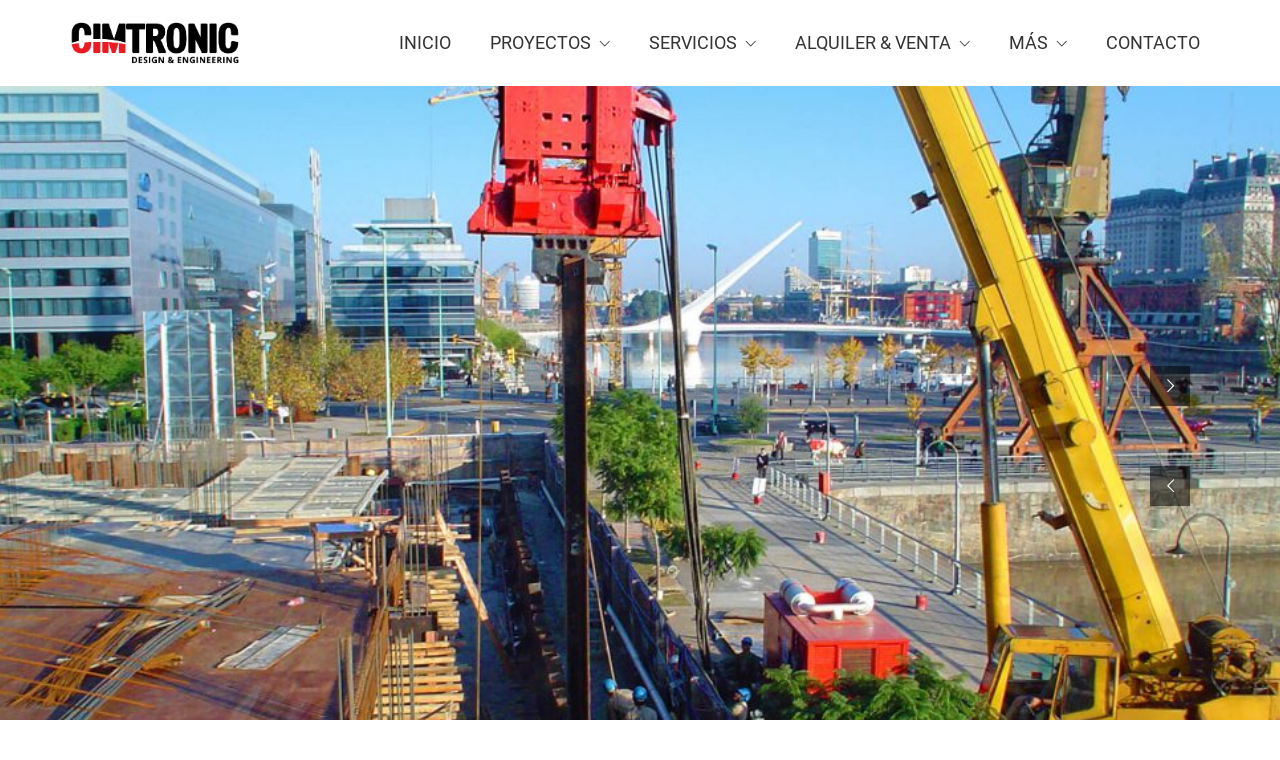

--- FILE ---
content_type: text/html; charset=UTF-8
request_url: http://www.cimtronic.co/contenciondesuelos/
body_size: 14464
content:
<!DOCTYPE html>

<html class="no-js" lang="es">
<head>
    <meta charset="UTF-8">
    <meta name="viewport" content="width=device-width, initial-scale=1.0">

	<title>Contención de Suelos &#8211; CIMTRONIC</title>
<link rel="preload" href="http://www.cimtronic.co/wp-content/uploads/2020/10/Avenir-Book.ttf" as="font" type="font/ttf" crossorigin>
<link rel="preload" href="http://www.cimtronic.co/wp-content/uploads/2020/09/Sultan-Nahia-W20.ttf" as="font" type="font/ttf" crossorigin>
<meta name='robots' content='max-image-preview:large' />
<link rel="alternate" type="application/rss+xml" title="CIMTRONIC &raquo; Feed" href="http://www.cimtronic.co/feed/" />
<link rel="alternate" type="application/rss+xml" title="CIMTRONIC &raquo; Feed de los comentarios" href="http://www.cimtronic.co/comments/feed/" />
    <meta property="og:type" content="article">
    <meta property="og:title" content="Contención de Suelos">
    <meta property="og:url" content="http://www.cimtronic.co/contenciondesuelos/">
    <meta property="og:site_name" content="CIMTRONIC">

	
	<script type="text/javascript">
window._wpemojiSettings = {"baseUrl":"https:\/\/s.w.org\/images\/core\/emoji\/14.0.0\/72x72\/","ext":".png","svgUrl":"https:\/\/s.w.org\/images\/core\/emoji\/14.0.0\/svg\/","svgExt":".svg","source":{"concatemoji":"http:\/\/www.cimtronic.co\/wp-includes\/js\/wp-emoji-release.min.js?ver=6.1.9"}};
/*! This file is auto-generated */
!function(e,a,t){var n,r,o,i=a.createElement("canvas"),p=i.getContext&&i.getContext("2d");function s(e,t){var a=String.fromCharCode,e=(p.clearRect(0,0,i.width,i.height),p.fillText(a.apply(this,e),0,0),i.toDataURL());return p.clearRect(0,0,i.width,i.height),p.fillText(a.apply(this,t),0,0),e===i.toDataURL()}function c(e){var t=a.createElement("script");t.src=e,t.defer=t.type="text/javascript",a.getElementsByTagName("head")[0].appendChild(t)}for(o=Array("flag","emoji"),t.supports={everything:!0,everythingExceptFlag:!0},r=0;r<o.length;r++)t.supports[o[r]]=function(e){if(p&&p.fillText)switch(p.textBaseline="top",p.font="600 32px Arial",e){case"flag":return s([127987,65039,8205,9895,65039],[127987,65039,8203,9895,65039])?!1:!s([55356,56826,55356,56819],[55356,56826,8203,55356,56819])&&!s([55356,57332,56128,56423,56128,56418,56128,56421,56128,56430,56128,56423,56128,56447],[55356,57332,8203,56128,56423,8203,56128,56418,8203,56128,56421,8203,56128,56430,8203,56128,56423,8203,56128,56447]);case"emoji":return!s([129777,127995,8205,129778,127999],[129777,127995,8203,129778,127999])}return!1}(o[r]),t.supports.everything=t.supports.everything&&t.supports[o[r]],"flag"!==o[r]&&(t.supports.everythingExceptFlag=t.supports.everythingExceptFlag&&t.supports[o[r]]);t.supports.everythingExceptFlag=t.supports.everythingExceptFlag&&!t.supports.flag,t.DOMReady=!1,t.readyCallback=function(){t.DOMReady=!0},t.supports.everything||(n=function(){t.readyCallback()},a.addEventListener?(a.addEventListener("DOMContentLoaded",n,!1),e.addEventListener("load",n,!1)):(e.attachEvent("onload",n),a.attachEvent("onreadystatechange",function(){"complete"===a.readyState&&t.readyCallback()})),(e=t.source||{}).concatemoji?c(e.concatemoji):e.wpemoji&&e.twemoji&&(c(e.twemoji),c(e.wpemoji)))}(window,document,window._wpemojiSettings);
</script>
<style>
img.wp-smiley,
img.emoji {
	display: inline !important;
	border: none !important;
	box-shadow: none !important;
	height: 1em !important;
	width: 1em !important;
	margin: 0 0.07em !important;
	vertical-align: -0.1em !important;
	background: none !important;
	padding: 0 !important;
}
</style>
	<link rel='stylesheet' id='sbi_styles-css' href='http://www.cimtronic.co/wp-content/plugins/instagram-feed/css/sbi-styles.min.css?ver=6.1.1' media='all' />
<link rel='stylesheet' id='wp-block-library-css' href='http://www.cimtronic.co/wp-includes/css/dist/block-library/style.min.css?ver=6.1.9' media='all' />
<link rel='stylesheet' id='classic-theme-styles-css' href='http://www.cimtronic.co/wp-includes/css/classic-themes.min.css?ver=1' media='all' />
<style id='global-styles-inline-css'>
body{--wp--preset--color--black: #000000;--wp--preset--color--cyan-bluish-gray: #abb8c3;--wp--preset--color--white: #ffffff;--wp--preset--color--pale-pink: #f78da7;--wp--preset--color--vivid-red: #cf2e2e;--wp--preset--color--luminous-vivid-orange: #ff6900;--wp--preset--color--luminous-vivid-amber: #fcb900;--wp--preset--color--light-green-cyan: #7bdcb5;--wp--preset--color--vivid-green-cyan: #00d084;--wp--preset--color--pale-cyan-blue: #8ed1fc;--wp--preset--color--vivid-cyan-blue: #0693e3;--wp--preset--color--vivid-purple: #9b51e0;--wp--preset--gradient--vivid-cyan-blue-to-vivid-purple: linear-gradient(135deg,rgba(6,147,227,1) 0%,rgb(155,81,224) 100%);--wp--preset--gradient--light-green-cyan-to-vivid-green-cyan: linear-gradient(135deg,rgb(122,220,180) 0%,rgb(0,208,130) 100%);--wp--preset--gradient--luminous-vivid-amber-to-luminous-vivid-orange: linear-gradient(135deg,rgba(252,185,0,1) 0%,rgba(255,105,0,1) 100%);--wp--preset--gradient--luminous-vivid-orange-to-vivid-red: linear-gradient(135deg,rgba(255,105,0,1) 0%,rgb(207,46,46) 100%);--wp--preset--gradient--very-light-gray-to-cyan-bluish-gray: linear-gradient(135deg,rgb(238,238,238) 0%,rgb(169,184,195) 100%);--wp--preset--gradient--cool-to-warm-spectrum: linear-gradient(135deg,rgb(74,234,220) 0%,rgb(151,120,209) 20%,rgb(207,42,186) 40%,rgb(238,44,130) 60%,rgb(251,105,98) 80%,rgb(254,248,76) 100%);--wp--preset--gradient--blush-light-purple: linear-gradient(135deg,rgb(255,206,236) 0%,rgb(152,150,240) 100%);--wp--preset--gradient--blush-bordeaux: linear-gradient(135deg,rgb(254,205,165) 0%,rgb(254,45,45) 50%,rgb(107,0,62) 100%);--wp--preset--gradient--luminous-dusk: linear-gradient(135deg,rgb(255,203,112) 0%,rgb(199,81,192) 50%,rgb(65,88,208) 100%);--wp--preset--gradient--pale-ocean: linear-gradient(135deg,rgb(255,245,203) 0%,rgb(182,227,212) 50%,rgb(51,167,181) 100%);--wp--preset--gradient--electric-grass: linear-gradient(135deg,rgb(202,248,128) 0%,rgb(113,206,126) 100%);--wp--preset--gradient--midnight: linear-gradient(135deg,rgb(2,3,129) 0%,rgb(40,116,252) 100%);--wp--preset--duotone--dark-grayscale: url('#wp-duotone-dark-grayscale');--wp--preset--duotone--grayscale: url('#wp-duotone-grayscale');--wp--preset--duotone--purple-yellow: url('#wp-duotone-purple-yellow');--wp--preset--duotone--blue-red: url('#wp-duotone-blue-red');--wp--preset--duotone--midnight: url('#wp-duotone-midnight');--wp--preset--duotone--magenta-yellow: url('#wp-duotone-magenta-yellow');--wp--preset--duotone--purple-green: url('#wp-duotone-purple-green');--wp--preset--duotone--blue-orange: url('#wp-duotone-blue-orange');--wp--preset--font-size--small: 13px;--wp--preset--font-size--medium: 20px;--wp--preset--font-size--large: 36px;--wp--preset--font-size--x-large: 42px;--wp--preset--spacing--20: 0.44rem;--wp--preset--spacing--30: 0.67rem;--wp--preset--spacing--40: 1rem;--wp--preset--spacing--50: 1.5rem;--wp--preset--spacing--60: 2.25rem;--wp--preset--spacing--70: 3.38rem;--wp--preset--spacing--80: 5.06rem;}:where(.is-layout-flex){gap: 0.5em;}body .is-layout-flow > .alignleft{float: left;margin-inline-start: 0;margin-inline-end: 2em;}body .is-layout-flow > .alignright{float: right;margin-inline-start: 2em;margin-inline-end: 0;}body .is-layout-flow > .aligncenter{margin-left: auto !important;margin-right: auto !important;}body .is-layout-constrained > .alignleft{float: left;margin-inline-start: 0;margin-inline-end: 2em;}body .is-layout-constrained > .alignright{float: right;margin-inline-start: 2em;margin-inline-end: 0;}body .is-layout-constrained > .aligncenter{margin-left: auto !important;margin-right: auto !important;}body .is-layout-constrained > :where(:not(.alignleft):not(.alignright):not(.alignfull)){max-width: var(--wp--style--global--content-size);margin-left: auto !important;margin-right: auto !important;}body .is-layout-constrained > .alignwide{max-width: var(--wp--style--global--wide-size);}body .is-layout-flex{display: flex;}body .is-layout-flex{flex-wrap: wrap;align-items: center;}body .is-layout-flex > *{margin: 0;}:where(.wp-block-columns.is-layout-flex){gap: 2em;}.has-black-color{color: var(--wp--preset--color--black) !important;}.has-cyan-bluish-gray-color{color: var(--wp--preset--color--cyan-bluish-gray) !important;}.has-white-color{color: var(--wp--preset--color--white) !important;}.has-pale-pink-color{color: var(--wp--preset--color--pale-pink) !important;}.has-vivid-red-color{color: var(--wp--preset--color--vivid-red) !important;}.has-luminous-vivid-orange-color{color: var(--wp--preset--color--luminous-vivid-orange) !important;}.has-luminous-vivid-amber-color{color: var(--wp--preset--color--luminous-vivid-amber) !important;}.has-light-green-cyan-color{color: var(--wp--preset--color--light-green-cyan) !important;}.has-vivid-green-cyan-color{color: var(--wp--preset--color--vivid-green-cyan) !important;}.has-pale-cyan-blue-color{color: var(--wp--preset--color--pale-cyan-blue) !important;}.has-vivid-cyan-blue-color{color: var(--wp--preset--color--vivid-cyan-blue) !important;}.has-vivid-purple-color{color: var(--wp--preset--color--vivid-purple) !important;}.has-black-background-color{background-color: var(--wp--preset--color--black) !important;}.has-cyan-bluish-gray-background-color{background-color: var(--wp--preset--color--cyan-bluish-gray) !important;}.has-white-background-color{background-color: var(--wp--preset--color--white) !important;}.has-pale-pink-background-color{background-color: var(--wp--preset--color--pale-pink) !important;}.has-vivid-red-background-color{background-color: var(--wp--preset--color--vivid-red) !important;}.has-luminous-vivid-orange-background-color{background-color: var(--wp--preset--color--luminous-vivid-orange) !important;}.has-luminous-vivid-amber-background-color{background-color: var(--wp--preset--color--luminous-vivid-amber) !important;}.has-light-green-cyan-background-color{background-color: var(--wp--preset--color--light-green-cyan) !important;}.has-vivid-green-cyan-background-color{background-color: var(--wp--preset--color--vivid-green-cyan) !important;}.has-pale-cyan-blue-background-color{background-color: var(--wp--preset--color--pale-cyan-blue) !important;}.has-vivid-cyan-blue-background-color{background-color: var(--wp--preset--color--vivid-cyan-blue) !important;}.has-vivid-purple-background-color{background-color: var(--wp--preset--color--vivid-purple) !important;}.has-black-border-color{border-color: var(--wp--preset--color--black) !important;}.has-cyan-bluish-gray-border-color{border-color: var(--wp--preset--color--cyan-bluish-gray) !important;}.has-white-border-color{border-color: var(--wp--preset--color--white) !important;}.has-pale-pink-border-color{border-color: var(--wp--preset--color--pale-pink) !important;}.has-vivid-red-border-color{border-color: var(--wp--preset--color--vivid-red) !important;}.has-luminous-vivid-orange-border-color{border-color: var(--wp--preset--color--luminous-vivid-orange) !important;}.has-luminous-vivid-amber-border-color{border-color: var(--wp--preset--color--luminous-vivid-amber) !important;}.has-light-green-cyan-border-color{border-color: var(--wp--preset--color--light-green-cyan) !important;}.has-vivid-green-cyan-border-color{border-color: var(--wp--preset--color--vivid-green-cyan) !important;}.has-pale-cyan-blue-border-color{border-color: var(--wp--preset--color--pale-cyan-blue) !important;}.has-vivid-cyan-blue-border-color{border-color: var(--wp--preset--color--vivid-cyan-blue) !important;}.has-vivid-purple-border-color{border-color: var(--wp--preset--color--vivid-purple) !important;}.has-vivid-cyan-blue-to-vivid-purple-gradient-background{background: var(--wp--preset--gradient--vivid-cyan-blue-to-vivid-purple) !important;}.has-light-green-cyan-to-vivid-green-cyan-gradient-background{background: var(--wp--preset--gradient--light-green-cyan-to-vivid-green-cyan) !important;}.has-luminous-vivid-amber-to-luminous-vivid-orange-gradient-background{background: var(--wp--preset--gradient--luminous-vivid-amber-to-luminous-vivid-orange) !important;}.has-luminous-vivid-orange-to-vivid-red-gradient-background{background: var(--wp--preset--gradient--luminous-vivid-orange-to-vivid-red) !important;}.has-very-light-gray-to-cyan-bluish-gray-gradient-background{background: var(--wp--preset--gradient--very-light-gray-to-cyan-bluish-gray) !important;}.has-cool-to-warm-spectrum-gradient-background{background: var(--wp--preset--gradient--cool-to-warm-spectrum) !important;}.has-blush-light-purple-gradient-background{background: var(--wp--preset--gradient--blush-light-purple) !important;}.has-blush-bordeaux-gradient-background{background: var(--wp--preset--gradient--blush-bordeaux) !important;}.has-luminous-dusk-gradient-background{background: var(--wp--preset--gradient--luminous-dusk) !important;}.has-pale-ocean-gradient-background{background: var(--wp--preset--gradient--pale-ocean) !important;}.has-electric-grass-gradient-background{background: var(--wp--preset--gradient--electric-grass) !important;}.has-midnight-gradient-background{background: var(--wp--preset--gradient--midnight) !important;}.has-small-font-size{font-size: var(--wp--preset--font-size--small) !important;}.has-medium-font-size{font-size: var(--wp--preset--font-size--medium) !important;}.has-large-font-size{font-size: var(--wp--preset--font-size--large) !important;}.has-x-large-font-size{font-size: var(--wp--preset--font-size--x-large) !important;}
.wp-block-navigation a:where(:not(.wp-element-button)){color: inherit;}
:where(.wp-block-columns.is-layout-flex){gap: 2em;}
.wp-block-pullquote{font-size: 1.5em;line-height: 1.6;}
</style>
<link rel='stylesheet' id='js_composer_front-css' href='http://www.cimtronic.co/wp-content/plugins/js_composer/assets/css/js_composer.min.css?ver=6.8.0' media='all' />
<link rel='stylesheet' id='kalium-bootstrap-css-css' href='http://www.cimtronic.co/wp-content/themes/kalium/assets/css/bootstrap.min.css?ver=3.7.1.001' media='all' />
<link rel='stylesheet' id='kalium-theme-base-css-css' href='http://www.cimtronic.co/wp-content/themes/kalium/assets/css/base.min.css?ver=3.7.1.001' media='all' />
<link rel='stylesheet' id='kalium-theme-style-new-css-css' href='http://www.cimtronic.co/wp-content/themes/kalium/assets/css/new/style.min.css?ver=3.7.1.001' media='all' />
<link rel='stylesheet' id='kalium-theme-other-css-css' href='http://www.cimtronic.co/wp-content/themes/kalium/assets/css/other.min.css?ver=3.7.1.001' media='all' />
<link rel='stylesheet' id='kalium-style-css-css' href='http://www.cimtronic.co/wp-content/themes/kalium/style.css?ver=3.7.1.001' media='all' />
<link rel='stylesheet' id='custom-skin-css' href='http://www.cimtronic.co/wp-content/themes/kalium-child-construction/custom-skin.css?ver=634395cc89cc68ab5416ee0546f11129' media='all' />
<link rel='stylesheet' id='kalium-child-css' href='http://www.cimtronic.co/wp-content/themes/kalium-child-construction/style.css?ver=6.1.9' media='all' />
    <script type="text/javascript">
		var ajaxurl = ajaxurl || 'http://www.cimtronic.co/wp-admin/admin-ajax.php';
		    </script>
	<style data-hosted-font>@font-face {
	font-family: "Avenir";
	font-style: normal;
	font-weight: normal;
	src: url('http://www.cimtronic.co/wp-content/uploads/2020/10/Avenir-Book.ttf') format('truetype');
}
@font-face {
	font-family: "Avenir";
	font-style: normal;
	font-weight: bold;
}</style><style data-hosted-font>@font-face {
	font-family: "SultanNahiaW20";
	font-style: normal;
	font-weight: normal;
	src: url('http://www.cimtronic.co/wp-content/uploads/2020/09/Sultan-Nahia-W20.ttf') format('truetype');
}</style>
<style data-custom-selectors>body, p{font-size:16px}.rev-btn{text-transform:lowercase}.site-footer .footer-widgets .widget h2{text-transform:uppercase;font-size:18px}.labeled-input-row label, .labeled-textarea-row label, .contact-form .button{text-transform:uppercase}.wpb-js-composer .vc_tta.vc_general .vc_tta-tab>a{text-transform:uppercase}.post-navigation--label strong{text-transform:uppercase}.single-post .comment-form>p.form-submit .button{text-transform:uppercase}.vc_btn3.vc_btn3-block{text-transform:uppercase}.product-filter ul li a{font-size:18px}.wpb_wrapper .lab-blog-posts .blog-post-entry .blog-post-content-container .blog-post-date{text-transform:uppercase;font-size:13px}.get-a-quote-button{font-size:1px}</style>
<style data-custom-selectors>.main-header.menu-type-standard-menu .standard-menu-container div.menu>ul>li>a, .main-header.menu-type-standard-menu .standard-menu-container ul.menu>li>a, .main-header.menu-type-standard-menu .standard-menu-container div.menu>ul ul li a, .main-header.menu-type-standard-menu .standard-menu-container ul.menu ul li a{font-size:18px}.widget-area .widget-title, .widget-area .widgettitle{font-size:22px}.title-banner p{font-size:22px}@media screen and (max-width:768px){.title-banner p{font-size:16px}}.title-banner h2{font-size:48px}@media screen and (max-width:768px){.title-banner h2{font-size:26px}}.wpb_wrapper .lab-blog-posts .blog-post-entry .blog-post-content-container .blog-post-title a{font-size:18px}@media screen and (max-width:992px){.service-title-size{font-size:36px}}@media screen and (max-width:768px){.service-title-size{font-size:26px}}</style><script type='text/javascript' src='http://www.cimtronic.co/wp-includes/js/jquery/jquery.min.js?ver=3.6.1' id='jquery-core-js'></script>
<script type='text/javascript' src='http://www.cimtronic.co/wp-includes/js/jquery/jquery-migrate.min.js?ver=3.3.2' id='jquery-migrate-js'></script>
<link rel="https://api.w.org/" href="http://www.cimtronic.co/wp-json/" /><link rel="alternate" type="application/json" href="http://www.cimtronic.co/wp-json/wp/v2/pages/2606" /><link rel="EditURI" type="application/rsd+xml" title="RSD" href="http://www.cimtronic.co/xmlrpc.php?rsd" />
<link rel="wlwmanifest" type="application/wlwmanifest+xml" href="http://www.cimtronic.co/wp-includes/wlwmanifest.xml" />
<link rel="canonical" href="http://www.cimtronic.co/contenciondesuelos/" />
<link rel='shortlink' href='http://www.cimtronic.co/?p=2606' />
<link rel="alternate" type="application/json+oembed" href="http://www.cimtronic.co/wp-json/oembed/1.0/embed?url=http%3A%2F%2Fwww.cimtronic.co%2Fcontenciondesuelos%2F" />
<link rel="alternate" type="text/xml+oembed" href="http://www.cimtronic.co/wp-json/oembed/1.0/embed?url=http%3A%2F%2Fwww.cimtronic.co%2Fcontenciondesuelos%2F&#038;format=xml" />
<meta name="theme-color" content="#f7c016"><script>var mobile_menu_breakpoint = 1024;</script><style data-appended-custom-css="true">@media screen and (min-width:1025px) { .mobile-menu-wrapper,.mobile-menu-overlay,.header-block__item--mobile-menu-toggle {display: none;} }</style><style data-appended-custom-css="true">@media screen and (max-width:1024px) { .header-block__item--standard-menu-container {display: none;} }</style><meta name="generator" content="Powered by WPBakery Page Builder - drag and drop page builder for WordPress."/>
<meta name="generator" content="Powered by Slider Revolution 6.5.12 - responsive, Mobile-Friendly Slider Plugin for WordPress with comfortable drag and drop interface." />
<link rel="icon" href="http://www.cimtronic.co/wp-content/uploads/2020/05/cropped-favicon-cim-32x32.png" sizes="32x32" />
<link rel="icon" href="http://www.cimtronic.co/wp-content/uploads/2020/05/cropped-favicon-cim-192x192.png" sizes="192x192" />
<link rel="apple-touch-icon" href="http://www.cimtronic.co/wp-content/uploads/2020/05/cropped-favicon-cim-180x180.png" />
<meta name="msapplication-TileImage" content="http://www.cimtronic.co/wp-content/uploads/2020/05/cropped-favicon-cim-270x270.png" />
<script>function setREVStartSize(e){
			//window.requestAnimationFrame(function() {
				window.RSIW = window.RSIW===undefined ? window.innerWidth : window.RSIW;
				window.RSIH = window.RSIH===undefined ? window.innerHeight : window.RSIH;
				try {
					var pw = document.getElementById(e.c).parentNode.offsetWidth,
						newh;
					pw = pw===0 || isNaN(pw) ? window.RSIW : pw;
					e.tabw = e.tabw===undefined ? 0 : parseInt(e.tabw);
					e.thumbw = e.thumbw===undefined ? 0 : parseInt(e.thumbw);
					e.tabh = e.tabh===undefined ? 0 : parseInt(e.tabh);
					e.thumbh = e.thumbh===undefined ? 0 : parseInt(e.thumbh);
					e.tabhide = e.tabhide===undefined ? 0 : parseInt(e.tabhide);
					e.thumbhide = e.thumbhide===undefined ? 0 : parseInt(e.thumbhide);
					e.mh = e.mh===undefined || e.mh=="" || e.mh==="auto" ? 0 : parseInt(e.mh,0);
					if(e.layout==="fullscreen" || e.l==="fullscreen")
						newh = Math.max(e.mh,window.RSIH);
					else{
						e.gw = Array.isArray(e.gw) ? e.gw : [e.gw];
						for (var i in e.rl) if (e.gw[i]===undefined || e.gw[i]===0) e.gw[i] = e.gw[i-1];
						e.gh = e.el===undefined || e.el==="" || (Array.isArray(e.el) && e.el.length==0)? e.gh : e.el;
						e.gh = Array.isArray(e.gh) ? e.gh : [e.gh];
						for (var i in e.rl) if (e.gh[i]===undefined || e.gh[i]===0) e.gh[i] = e.gh[i-1];
											
						var nl = new Array(e.rl.length),
							ix = 0,
							sl;
						e.tabw = e.tabhide>=pw ? 0 : e.tabw;
						e.thumbw = e.thumbhide>=pw ? 0 : e.thumbw;
						e.tabh = e.tabhide>=pw ? 0 : e.tabh;
						e.thumbh = e.thumbhide>=pw ? 0 : e.thumbh;
						for (var i in e.rl) nl[i] = e.rl[i]<window.RSIW ? 0 : e.rl[i];
						sl = nl[0];
						for (var i in nl) if (sl>nl[i] && nl[i]>0) { sl = nl[i]; ix=i;}
						var m = pw>(e.gw[ix]+e.tabw+e.thumbw) ? 1 : (pw-(e.tabw+e.thumbw)) / (e.gw[ix]);
						newh =  (e.gh[ix] * m) + (e.tabh + e.thumbh);
					}
					var el = document.getElementById(e.c);
					if (el!==null && el) el.style.height = newh+"px";
					el = document.getElementById(e.c+"_wrapper");
					if (el!==null && el) {
						el.style.height = newh+"px";
						el.style.display = "block";
					}
				} catch(e){
					console.log("Failure at Presize of Slider:" + e)
				}
			//});
		  };</script>
		<style id="wp-custom-css">
			
/*Color Servicios*/

.tour-construction-demo-style .vc_tta-tab.vc_active>a {
	background-color: #EC1B24 !important; }

/*Opacidad Proyectos*/

.hover-state {
    background: #ec1b23a1 !important;
}

/*Header Proyectos*/

header.site-header.main-header.menu-type-standard-menu.is-sticky.site-header--sticky-absolute.site-header--sticky-initialized {
    background: #fff;
}

/*Tablas Bold*/

tr.footable-header {
    font: caption;
}
tr.ninja_table_row_0.nt_row_id_1 {
    font: caption;
}
tr.ninja_table_row_1.nt_row_id_2 {
    font: caption;
}

/*Footer*/

.footer-bottom {
    padding: 0px;
	background: #000000;	
}

.footer-bottom .container
{
	background: #000000;
}

/*Header*/

.main-header.menu-type-standard-menu .standard-menu-container.menu-skin-dark div.menu>ul>li>a:hover span, .main-header.menu-type-standard-menu .standard-menu-container.menu-skin-dark ul.menu>li>a:hover span
{
	background: #f7c016
		
}


/*Puntos slider*/

.portfolio-slider-nav {
    display: none;
}



		</style>
		<style type="text/css" data-type="vc_shortcodes-custom-css">.vc_custom_1591841948724{padding-top: 60px !important;padding-bottom: 40px !important;}.vc_custom_1591777987339{padding-bottom: 60px !important;background-color: #fafafa !important;background-position: center !important;background-repeat: no-repeat !important;background-size: cover !important;}.vc_custom_1601884764469{padding-bottom: 30px !important;}</style><noscript><style> .wpb_animate_when_almost_visible { opacity: 1; }</style></noscript></head>
<body class="page-template-default page page-id-2606 wpb-js-composer js-comp-ver-6.8.0 vc_responsive">

<svg xmlns="http://www.w3.org/2000/svg" viewBox="0 0 0 0" width="0" height="0" focusable="false" role="none" style="visibility: hidden; position: absolute; left: -9999px; overflow: hidden;" ><defs><filter id="wp-duotone-dark-grayscale"><feColorMatrix color-interpolation-filters="sRGB" type="matrix" values=" .299 .587 .114 0 0 .299 .587 .114 0 0 .299 .587 .114 0 0 .299 .587 .114 0 0 " /><feComponentTransfer color-interpolation-filters="sRGB" ><feFuncR type="table" tableValues="0 0.49803921568627" /><feFuncG type="table" tableValues="0 0.49803921568627" /><feFuncB type="table" tableValues="0 0.49803921568627" /><feFuncA type="table" tableValues="1 1" /></feComponentTransfer><feComposite in2="SourceGraphic" operator="in" /></filter></defs></svg><svg xmlns="http://www.w3.org/2000/svg" viewBox="0 0 0 0" width="0" height="0" focusable="false" role="none" style="visibility: hidden; position: absolute; left: -9999px; overflow: hidden;" ><defs><filter id="wp-duotone-grayscale"><feColorMatrix color-interpolation-filters="sRGB" type="matrix" values=" .299 .587 .114 0 0 .299 .587 .114 0 0 .299 .587 .114 0 0 .299 .587 .114 0 0 " /><feComponentTransfer color-interpolation-filters="sRGB" ><feFuncR type="table" tableValues="0 1" /><feFuncG type="table" tableValues="0 1" /><feFuncB type="table" tableValues="0 1" /><feFuncA type="table" tableValues="1 1" /></feComponentTransfer><feComposite in2="SourceGraphic" operator="in" /></filter></defs></svg><svg xmlns="http://www.w3.org/2000/svg" viewBox="0 0 0 0" width="0" height="0" focusable="false" role="none" style="visibility: hidden; position: absolute; left: -9999px; overflow: hidden;" ><defs><filter id="wp-duotone-purple-yellow"><feColorMatrix color-interpolation-filters="sRGB" type="matrix" values=" .299 .587 .114 0 0 .299 .587 .114 0 0 .299 .587 .114 0 0 .299 .587 .114 0 0 " /><feComponentTransfer color-interpolation-filters="sRGB" ><feFuncR type="table" tableValues="0.54901960784314 0.98823529411765" /><feFuncG type="table" tableValues="0 1" /><feFuncB type="table" tableValues="0.71764705882353 0.25490196078431" /><feFuncA type="table" tableValues="1 1" /></feComponentTransfer><feComposite in2="SourceGraphic" operator="in" /></filter></defs></svg><svg xmlns="http://www.w3.org/2000/svg" viewBox="0 0 0 0" width="0" height="0" focusable="false" role="none" style="visibility: hidden; position: absolute; left: -9999px; overflow: hidden;" ><defs><filter id="wp-duotone-blue-red"><feColorMatrix color-interpolation-filters="sRGB" type="matrix" values=" .299 .587 .114 0 0 .299 .587 .114 0 0 .299 .587 .114 0 0 .299 .587 .114 0 0 " /><feComponentTransfer color-interpolation-filters="sRGB" ><feFuncR type="table" tableValues="0 1" /><feFuncG type="table" tableValues="0 0.27843137254902" /><feFuncB type="table" tableValues="0.5921568627451 0.27843137254902" /><feFuncA type="table" tableValues="1 1" /></feComponentTransfer><feComposite in2="SourceGraphic" operator="in" /></filter></defs></svg><svg xmlns="http://www.w3.org/2000/svg" viewBox="0 0 0 0" width="0" height="0" focusable="false" role="none" style="visibility: hidden; position: absolute; left: -9999px; overflow: hidden;" ><defs><filter id="wp-duotone-midnight"><feColorMatrix color-interpolation-filters="sRGB" type="matrix" values=" .299 .587 .114 0 0 .299 .587 .114 0 0 .299 .587 .114 0 0 .299 .587 .114 0 0 " /><feComponentTransfer color-interpolation-filters="sRGB" ><feFuncR type="table" tableValues="0 0" /><feFuncG type="table" tableValues="0 0.64705882352941" /><feFuncB type="table" tableValues="0 1" /><feFuncA type="table" tableValues="1 1" /></feComponentTransfer><feComposite in2="SourceGraphic" operator="in" /></filter></defs></svg><svg xmlns="http://www.w3.org/2000/svg" viewBox="0 0 0 0" width="0" height="0" focusable="false" role="none" style="visibility: hidden; position: absolute; left: -9999px; overflow: hidden;" ><defs><filter id="wp-duotone-magenta-yellow"><feColorMatrix color-interpolation-filters="sRGB" type="matrix" values=" .299 .587 .114 0 0 .299 .587 .114 0 0 .299 .587 .114 0 0 .299 .587 .114 0 0 " /><feComponentTransfer color-interpolation-filters="sRGB" ><feFuncR type="table" tableValues="0.78039215686275 1" /><feFuncG type="table" tableValues="0 0.94901960784314" /><feFuncB type="table" tableValues="0.35294117647059 0.47058823529412" /><feFuncA type="table" tableValues="1 1" /></feComponentTransfer><feComposite in2="SourceGraphic" operator="in" /></filter></defs></svg><svg xmlns="http://www.w3.org/2000/svg" viewBox="0 0 0 0" width="0" height="0" focusable="false" role="none" style="visibility: hidden; position: absolute; left: -9999px; overflow: hidden;" ><defs><filter id="wp-duotone-purple-green"><feColorMatrix color-interpolation-filters="sRGB" type="matrix" values=" .299 .587 .114 0 0 .299 .587 .114 0 0 .299 .587 .114 0 0 .299 .587 .114 0 0 " /><feComponentTransfer color-interpolation-filters="sRGB" ><feFuncR type="table" tableValues="0.65098039215686 0.40392156862745" /><feFuncG type="table" tableValues="0 1" /><feFuncB type="table" tableValues="0.44705882352941 0.4" /><feFuncA type="table" tableValues="1 1" /></feComponentTransfer><feComposite in2="SourceGraphic" operator="in" /></filter></defs></svg><svg xmlns="http://www.w3.org/2000/svg" viewBox="0 0 0 0" width="0" height="0" focusable="false" role="none" style="visibility: hidden; position: absolute; left: -9999px; overflow: hidden;" ><defs><filter id="wp-duotone-blue-orange"><feColorMatrix color-interpolation-filters="sRGB" type="matrix" values=" .299 .587 .114 0 0 .299 .587 .114 0 0 .299 .587 .114 0 0 .299 .587 .114 0 0 " /><feComponentTransfer color-interpolation-filters="sRGB" ><feFuncR type="table" tableValues="0.098039215686275 1" /><feFuncG type="table" tableValues="0 0.66274509803922" /><feFuncB type="table" tableValues="0.84705882352941 0.41960784313725" /><feFuncA type="table" tableValues="1 1" /></feComponentTransfer><feComposite in2="SourceGraphic" operator="in" /></filter></defs></svg><div class="mobile-menu-wrapper mobile-menu-slide">

    <div class="mobile-menu-container">

		<ul id="menu-cimtronic" class="menu"><li id="menu-item-2209" class="menu-item menu-item-type-post_type menu-item-object-page menu-item-home menu-item-2209"><a href="http://www.cimtronic.co/">INICIO</a></li>
<li id="menu-item-3534" class="menu-item menu-item-type-custom menu-item-object-custom menu-item-has-children menu-item-3534"><a href="#">PROYECTOS</a>
<ul class="sub-menu">
	<li id="menu-item-3535" class="menu-item menu-item-type-custom menu-item-object-custom menu-item-3535"><a href="http://www.cimtronic.co/projects/edificacion/">Edificación</a></li>
	<li id="menu-item-3536" class="menu-item menu-item-type-custom menu-item-object-custom menu-item-3536"><a href="http://www.cimtronic.co/projects/obrasportuarias/">Obras Portuarias</a></li>
	<li id="menu-item-3537" class="menu-item menu-item-type-custom menu-item-object-custom menu-item-3537"><a href="http://www.cimtronic.co/projects/hidraulica/">Hidráulica</a></li>
	<li id="menu-item-3546" class="menu-item menu-item-type-custom menu-item-object-custom menu-item-3546"><a href="http://www.cimtronic.co/projects/energia/">Energía</a></li>
	<li id="menu-item-3538" class="menu-item menu-item-type-custom menu-item-object-custom menu-item-3538"><a href="http://www.cimtronic.co/projects/saneamiento/">Saneamiento</a></li>
	<li id="menu-item-3539" class="menu-item menu-item-type-custom menu-item-object-custom menu-item-3539"><a href="http://www.cimtronic.co/projects/otros/">Otros</a></li>
</ul>
</li>
<li id="menu-item-2495" class="menu-item menu-item-type-custom menu-item-object-custom current-menu-parent menu-item-has-children menu-item-2495"><a href="#">SERVICIOS</a>
<ul class="sub-menu">
	<li id="menu-item-2492" class="menu-item menu-item-type-post_type menu-item-object-page menu-item-2492"><a href="http://www.cimtronic.co/disenoeingenieria/">Diseño e Ingeniería</a></li>
	<li id="menu-item-2615" class="menu-item menu-item-type-post_type menu-item-object-page current-menu-item page_item page-item-2606 current_page_item menu-item-2615"><a href="http://www.cimtronic.co/contenciondesuelos/" aria-current="page">Contención de Suelos</a></li>
	<li id="menu-item-2634" class="menu-item menu-item-type-post_type menu-item-object-page menu-item-2634"><a href="http://www.cimtronic.co/fundaciones/">Fundaciones</a></li>
	<li id="menu-item-2688" class="menu-item menu-item-type-post_type menu-item-object-page menu-item-2688"><a href="http://www.cimtronic.co/obras-portuarias/">Obras Portuarias</a></li>
	<li id="menu-item-2693" class="menu-item menu-item-type-post_type menu-item-object-page menu-item-2693"><a href="http://www.cimtronic.co/mejoradesuelos/">Mejora de Suelos</a></li>
	<li id="menu-item-2705" class="menu-item menu-item-type-post_type menu-item-object-page menu-item-2705"><a href="http://www.cimtronic.co/instrumentacionycontrol/">Instrumentación y Control</a></li>
</ul>
</li>
<li id="menu-item-2534" class="menu-item menu-item-type-custom menu-item-object-custom menu-item-has-children menu-item-2534"><a href="#">ALQUILER &#038; VENTA</a>
<ul class="sub-menu">
	<li id="menu-item-2739" class="menu-item menu-item-type-post_type menu-item-object-page menu-item-2739"><a href="http://www.cimtronic.co/tabletasmetalicas/">Tablestacas Metálicas</a></li>
	<li id="menu-item-2932" class="menu-item menu-item-type-post_type menu-item-object-page menu-item-2932"><a href="http://www.cimtronic.co/entibados-de-zanjas/">Entibados de Zanjas</a></li>
	<li id="menu-item-2933" class="menu-item menu-item-type-post_type menu-item-object-page menu-item-2933"><a href="http://www.cimtronic.co/apuntalamientos-megacim/">Apuntalamientos MegaForce</a></li>
	<li id="menu-item-2936" class="menu-item menu-item-type-post_type menu-item-object-page menu-item-2936"><a href="http://www.cimtronic.co/barras-roscadas/">Barras Roscadas</a></li>
	<li id="menu-item-2943" class="menu-item menu-item-type-post_type menu-item-object-page menu-item-2943"><a href="http://www.cimtronic.co/equipos-vibrohincadores/">Vibohincadores</a></li>
	<li id="menu-item-2947" class="menu-item menu-item-type-post_type menu-item-object-page menu-item-2947"><a href="http://www.cimtronic.co/defensas-bolardos/">Defensas y Bolardos</a></li>
</ul>
</li>
<li id="menu-item-3518" class="menu-item menu-item-type-custom menu-item-object-custom menu-item-has-children menu-item-3518"><a href="#">MÁS</a>
<ul class="sub-menu">
	<li id="menu-item-3568" class="menu-item menu-item-type-post_type menu-item-object-page menu-item-3568"><a href="http://www.cimtronic.co/quienes-somos/">Quienes Somos</a></li>
	<li id="menu-item-2416" class="menu-item menu-item-type-post_type menu-item-object-page menu-item-2416"><a href="http://www.cimtronic.co/brochures/">Brochures</a></li>
	<li id="menu-item-3741" class="menu-item menu-item-type-post_type menu-item-object-page menu-item-3741"><a href="http://www.cimtronic.co/noticias-2/">Noticias</a></li>
</ul>
</li>
<li id="menu-item-2212" class="menu-item menu-item-type-post_type menu-item-object-page menu-item-2212"><a href="http://www.cimtronic.co/contacto/">CONTACTO</a></li>
</ul>
		
		
		
    </div>

</div>

<div class="mobile-menu-overlay"></div>
<div class="wrapper" id="main-wrapper">

	<style data-appended-custom-css="true">.header-block, .site-header--static-header-type {padding-top: 20px;}</style><style data-appended-custom-css="true">.header-block, .site-header--static-header-type {padding-bottom: 20px;}</style>    <header class="site-header main-header menu-type-standard-menu is-sticky">

		<div class="header-block">

	
	<div class="header-block__row-container container">

		<div class="header-block__row header-block__row--main">
			        <div class="header-block__column header-block__logo header-block--auto-grow">
			<style data-appended-custom-css="true">.logo-image {width:170px;height:46px;}</style>    <a href="http://www.cimtronic.co" class="header-logo logo-image">
		            <img src="http://www.cimtronic.co/wp-content/uploads/2020/05/cimtronic-logo.png" class="main-logo" width="170" height="46" alt="CIMTRONIC"/>
		    </a>
        </div>
		        <div class="header-block__column header-block--content-right header-block--align-right">

            <div class="header-block__items-row">
				<div class="header-block__item header-block__item--type-menu-main-menu header-block__item--standard-menu-container"><div class="standard-menu-container dropdown-caret menu-skin-dark"><nav class="nav-container-main-menu"><ul id="menu-cimtronic-1" class="menu"><li class="menu-item menu-item-type-post_type menu-item-object-page menu-item-home menu-item-2209"><a href="http://www.cimtronic.co/"><span>INICIO</span></a></li>
<li class="menu-item menu-item-type-custom menu-item-object-custom menu-item-has-children menu-item-3534"><a href="#"><span>PROYECTOS</span></a>
<ul class="sub-menu">
	<li class="menu-item menu-item-type-custom menu-item-object-custom menu-item-3535"><a href="http://www.cimtronic.co/projects/edificacion/"><span>Edificación</span></a></li>
	<li class="menu-item menu-item-type-custom menu-item-object-custom menu-item-3536"><a href="http://www.cimtronic.co/projects/obrasportuarias/"><span>Obras Portuarias</span></a></li>
	<li class="menu-item menu-item-type-custom menu-item-object-custom menu-item-3537"><a href="http://www.cimtronic.co/projects/hidraulica/"><span>Hidráulica</span></a></li>
	<li class="menu-item menu-item-type-custom menu-item-object-custom menu-item-3546"><a href="http://www.cimtronic.co/projects/energia/"><span>Energía</span></a></li>
	<li class="menu-item menu-item-type-custom menu-item-object-custom menu-item-3538"><a href="http://www.cimtronic.co/projects/saneamiento/"><span>Saneamiento</span></a></li>
	<li class="menu-item menu-item-type-custom menu-item-object-custom menu-item-3539"><a href="http://www.cimtronic.co/projects/otros/"><span>Otros</span></a></li>
</ul>
</li>
<li class="menu-item menu-item-type-custom menu-item-object-custom current-menu-parent menu-item-has-children menu-item-2495"><a href="#"><span>SERVICIOS</span></a>
<ul class="sub-menu">
	<li class="menu-item menu-item-type-post_type menu-item-object-page menu-item-2492"><a href="http://www.cimtronic.co/disenoeingenieria/"><span>Diseño e Ingeniería</span></a></li>
	<li class="menu-item menu-item-type-post_type menu-item-object-page current-menu-item page_item page-item-2606 current_page_item menu-item-2615"><a href="http://www.cimtronic.co/contenciondesuelos/" aria-current="page"><span>Contención de Suelos</span></a></li>
	<li class="menu-item menu-item-type-post_type menu-item-object-page menu-item-2634"><a href="http://www.cimtronic.co/fundaciones/"><span>Fundaciones</span></a></li>
	<li class="menu-item menu-item-type-post_type menu-item-object-page menu-item-2688"><a href="http://www.cimtronic.co/obras-portuarias/"><span>Obras Portuarias</span></a></li>
	<li class="menu-item menu-item-type-post_type menu-item-object-page menu-item-2693"><a href="http://www.cimtronic.co/mejoradesuelos/"><span>Mejora de Suelos</span></a></li>
	<li class="menu-item menu-item-type-post_type menu-item-object-page menu-item-2705"><a href="http://www.cimtronic.co/instrumentacionycontrol/"><span>Instrumentación y Control</span></a></li>
</ul>
</li>
<li class="menu-item menu-item-type-custom menu-item-object-custom menu-item-has-children menu-item-2534"><a href="#"><span>ALQUILER &#038; VENTA</span></a>
<ul class="sub-menu">
	<li class="menu-item menu-item-type-post_type menu-item-object-page menu-item-2739"><a href="http://www.cimtronic.co/tabletasmetalicas/"><span>Tablestacas Metálicas</span></a></li>
	<li class="menu-item menu-item-type-post_type menu-item-object-page menu-item-2932"><a href="http://www.cimtronic.co/entibados-de-zanjas/"><span>Entibados de Zanjas</span></a></li>
	<li class="menu-item menu-item-type-post_type menu-item-object-page menu-item-2933"><a href="http://www.cimtronic.co/apuntalamientos-megacim/"><span>Apuntalamientos MegaForce</span></a></li>
	<li class="menu-item menu-item-type-post_type menu-item-object-page menu-item-2936"><a href="http://www.cimtronic.co/barras-roscadas/"><span>Barras Roscadas</span></a></li>
	<li class="menu-item menu-item-type-post_type menu-item-object-page menu-item-2943"><a href="http://www.cimtronic.co/equipos-vibrohincadores/"><span>Vibohincadores</span></a></li>
	<li class="menu-item menu-item-type-post_type menu-item-object-page menu-item-2947"><a href="http://www.cimtronic.co/defensas-bolardos/"><span>Defensas y Bolardos</span></a></li>
</ul>
</li>
<li class="menu-item menu-item-type-custom menu-item-object-custom menu-item-has-children menu-item-3518"><a href="#"><span>MÁS</span></a>
<ul class="sub-menu">
	<li class="menu-item menu-item-type-post_type menu-item-object-page menu-item-3568"><a href="http://www.cimtronic.co/quienes-somos/"><span>Quienes Somos</span></a></li>
	<li class="menu-item menu-item-type-post_type menu-item-object-page menu-item-2416"><a href="http://www.cimtronic.co/brochures/"><span>Brochures</span></a></li>
	<li class="menu-item menu-item-type-post_type menu-item-object-page menu-item-3741"><a href="http://www.cimtronic.co/noticias-2/"><span>Noticias</span></a></li>
</ul>
</li>
<li class="menu-item menu-item-type-post_type menu-item-object-page menu-item-2212"><a href="http://www.cimtronic.co/contacto/"><span>CONTACTO</span></a></li>
</ul></nav></div></div><div class="header-block__item header-block__item--type-menu-main-menu header-block__item--mobile-menu-toggle"><a href="#" class="toggle-bars menu-skin-dark" aria-label="Toggle navigation" data-action="mobile-menu">        <span class="toggle-bars__column">
            <span class="toggle-bars__bar-lines">
                <span class="toggle-bars__bar-line toggle-bars__bar-line--top"></span>
                <span class="toggle-bars__bar-line toggle-bars__bar-line--middle"></span>
                <span class="toggle-bars__bar-line toggle-bars__bar-line--bottom"></span>
            </span>
        </span>
		</a></div>            </div>

        </div>
				</div>

	</div>

	
</div>

    </header>

    <div class="vc-container">
		<div class="vc-row-container container"><div class="vc_row wpb_row vc_row-fluid"><div class="wpb_column vc_column_container vc_col-sm-12"><div class="vc_column-inner"><div class="wpb_wrapper">
			<!-- START Contencion de Suelos REVOLUTION SLIDER 6.5.12 --><p class="rs-p-wp-fix"></p>
			<rs-module-wrap id="rev_slider_9_1_wrapper" data-source="gallery" style="visibility:hidden;background:#000000;padding:0;margin:0px auto;margin-top:0;margin-bottom:0;">
				<rs-module id="rev_slider_9_1" style="" data-version="6.5.12">
					<rs-slides>
						<rs-slide style="position: absolute;" data-key="rs-35" data-title="Contención de suelos" data-thumb="//www.cimtronic.co/wp-content/uploads/2021/01/S_27-400x267.jpg" data-anim="ms:1000;r:0;" data-in="o:0;" data-out="a:false;">
							<img src="//www.cimtronic.co/wp-content/plugins/revslider/public/assets/assets/dummy.png" alt="" title="S_27" width="1024" height="528" class="rev-slidebg tp-rs-img rs-lazyload" data-lazyload="//www.cimtronic.co/wp-content/uploads/2021/01/S_27.jpg" data-no-retina>
<!---->						</rs-slide>
						<rs-slide style="position: absolute;" data-key="rs-56" data-title="Contención de suelos" data-thumb="//www.cimtronic.co/wp-content/uploads/2020/07/S1_1-400x267.jpg" data-anim="ms:1000;r:0;" data-in="o:0;" data-out="a:false;">
							<img src="//www.cimtronic.co/wp-content/plugins/revslider/public/assets/assets/dummy.png" alt="" title="S1_1" width="1920" height="990" class="rev-slidebg tp-rs-img rs-lazyload" data-lazyload="//www.cimtronic.co/wp-content/uploads/2020/07/S1_1.jpg" data-bg="p:right center;" data-no-retina>
<!---->						</rs-slide>
						<rs-slide style="position: absolute;" data-key="rs-71" data-title="Contención de suelos" data-thumb="//www.cimtronic.co/wp-content/uploads/2020/07/S2-1-400x267.jpg" data-anim="ms:1000;r:0;" data-in="o:0;" data-out="a:false;">
							<img src="//www.cimtronic.co/wp-content/plugins/revslider/public/assets/assets/dummy.png" alt="" title="S2-1" width="1920" height="990" class="rev-slidebg tp-rs-img rs-lazyload" data-lazyload="//www.cimtronic.co/wp-content/uploads/2020/07/S2-1.jpg" data-no-retina>
<!---->						</rs-slide>
						<rs-slide style="position: absolute;" data-key="rs-57" data-title="Contención de suelos" data-thumb="//www.cimtronic.co/wp-content/uploads/2020/07/S1_2-400x267.jpg" data-anim="ms:1000;r:0;" data-in="o:0;" data-out="a:false;">
							<img src="//www.cimtronic.co/wp-content/plugins/revslider/public/assets/assets/dummy.png" alt="" title="S1_2" width="1920" height="990" class="rev-slidebg tp-rs-img rs-lazyload" data-lazyload="//www.cimtronic.co/wp-content/uploads/2020/07/S1_2.jpg" data-bg="p:right center;" data-no-retina>
<!---->						</rs-slide>
						<rs-slide style="position: absolute;" data-key="rs-55" data-title="Contención de suelos" data-thumb="//www.cimtronic.co/wp-content/uploads/2020/07/S1_3-400x267.jpg" data-anim="ms:1000;r:0;" data-in="o:0;" data-out="a:false;">
							<img src="//www.cimtronic.co/wp-content/plugins/revslider/public/assets/assets/dummy.png" alt="" title="S1_3" width="1920" height="990" class="rev-slidebg tp-rs-img rs-lazyload" data-lazyload="//www.cimtronic.co/wp-content/uploads/2020/07/S1_3.jpg" data-bg="p:left center;" data-no-retina>
<!---->						</rs-slide>
						<rs-slide style="position: absolute;" data-key="rs-58" data-title="Contención de suelos" data-thumb="//www.cimtronic.co/wp-content/uploads/2021/01/S2_3-1024x768-1-400x267.jpg" data-anim="ms:1000;r:0;" data-in="o:0;" data-out="a:false;">
							<img src="//www.cimtronic.co/wp-content/plugins/revslider/public/assets/assets/dummy.png" alt="" title="S2_3-1024&#215;768" width="1024" height="768" class="rev-slidebg tp-rs-img rs-lazyload" data-lazyload="//www.cimtronic.co/wp-content/uploads/2021/01/S2_3-1024x768-1.jpg" data-bg="p:center bottom;" data-no-retina>
<!---->						</rs-slide>
						<rs-slide style="position: absolute;" data-key="rs-59" data-title="Contención de suelos" data-thumb="//www.cimtronic.co/wp-content/uploads/2020/07/S1_7-400x267.jpeg" data-anim="ms:1000;r:0;" data-in="o:0;" data-out="a:false;">
							<img src="//www.cimtronic.co/wp-content/plugins/revslider/public/assets/assets/dummy.png" alt="" title="S1_7" width="2048" height="1536" class="rev-slidebg tp-rs-img rs-lazyload" data-lazyload="//www.cimtronic.co/wp-content/uploads/2020/07/S1_7.jpeg" data-bg="p:left bottom;" data-no-retina>
<!---->						</rs-slide>
						<rs-slide style="position: absolute;" data-key="rs-60" data-title="Contención de suelos" data-thumb="//www.cimtronic.co/wp-content/uploads/2020/07/S1_9-400x267.jpeg" data-anim="ms:1000;r:0;" data-in="o:0;" data-out="a:false;">
							<img src="//www.cimtronic.co/wp-content/plugins/revslider/public/assets/assets/dummy.png" alt="" title="S1_9" width="2048" height="1536" class="rev-slidebg tp-rs-img rs-lazyload" data-lazyload="//www.cimtronic.co/wp-content/uploads/2020/07/S1_9.jpeg" data-no-retina>
<!---->						</rs-slide>
						<rs-slide style="position: absolute;" data-key="rs-68" data-title="Contención de suelos" data-thumb="//www.cimtronic.co/wp-content/uploads/2020/07/S1_8-400x267.jpg" data-anim="ms:1000;r:0;" data-in="o:0;" data-out="a:false;">
							<img src="//www.cimtronic.co/wp-content/plugins/revslider/public/assets/assets/dummy.png" alt="" title="S1_8" width="1920" height="990" class="rev-slidebg tp-rs-img rs-lazyload" data-lazyload="//www.cimtronic.co/wp-content/uploads/2020/07/S1_8.jpg" data-bg="p:right bottom;" data-no-retina>
<!---->						</rs-slide>
						<rs-slide style="position: absolute;" data-key="rs-70" data-title="Contención de suelos" data-thumb="//www.cimtronic.co/wp-content/uploads/2021/01/S2_4-1024x768-1-400x267.jpeg" data-anim="ms:1000;r:0;" data-in="o:0;" data-out="a:false;">
							<img src="//www.cimtronic.co/wp-content/plugins/revslider/public/assets/assets/dummy.png" alt="" title="S2_4-1024&#215;768" width="1024" height="768" class="rev-slidebg tp-rs-img rs-lazyload" data-lazyload="//www.cimtronic.co/wp-content/uploads/2021/01/S2_4-1024x768-1.jpeg" data-bg="p:center bottom;" data-no-retina>
<!---->						</rs-slide>
						<rs-slide style="position: absolute;" data-key="rs-72" data-title="Contención de suelos" data-thumb="//www.cimtronic.co/wp-content/uploads/2021/01/S2-2-1024x576-1-400x267.jpg" data-anim="ms:1000;r:0;" data-in="o:0;" data-out="a:false;">
							<img src="//www.cimtronic.co/wp-content/plugins/revslider/public/assets/assets/dummy.png" alt="" title="S2-2-1024&#215;576" width="1024" height="576" class="rev-slidebg tp-rs-img rs-lazyload" data-lazyload="//www.cimtronic.co/wp-content/uploads/2021/01/S2-2-1024x576-1.jpg" data-bg="p:center bottom;" data-no-retina>
<!---->						</rs-slide>
					</rs-slides>
				</rs-module>
				<script>
					setREVStartSize({c: 'rev_slider_9_1',rl:[1240,1024,778,480],el:[700,700,960,720],gw:[1140,1024,778,480],gh:[700,700,960,720],type:'standard',justify:'',layout:'fullwidth',mh:"0"});if (window.RS_MODULES!==undefined && window.RS_MODULES.modules!==undefined && window.RS_MODULES.modules["revslider91"]!==undefined) {window.RS_MODULES.modules["revslider91"].once = false;window.revapi9 = undefined;if (window.RS_MODULES.checkMinimal!==undefined) window.RS_MODULES.checkMinimal()}
				</script>
			</rs-module-wrap>
			<!-- END REVOLUTION SLIDER -->
</div></div></div></div></div><div class="vc-row-container container"><div class="vc_row wpb_row vc_row-fluid vc_custom_1591841948724"><div class="wpb_column vc_column_container vc_col-sm-8"><div class="vc_column-inner"><div class="wpb_wrapper">
	<div class="wpb_text_column wpb_content_element  wpb_animate_when_almost_visible wpb_fadeIn fadeIn post-formatting " >
		<div class="wpb_wrapper">
			<h2>CONTENCIÓN DE SUELOS</h2>
<p>&nbsp;</p>
<p><strong>CIMTRONIC</strong> cuenta con una extensa trayectoria en contención de suelos, ofreciendo soluciones que abarcan desde el Diseño, Ingeniería y Construcción de Tablestacados Metálicos, Muros Vibrohincados Dinámicos “MVD” y Pantallas de Pilotes/Micropilotes que pueden estar acompañados del sistema de apuntalamiento <strong>MEGAFORCE</strong> y anclajes activos o pasivos, para obras temporales o permanentes en distintos tipos de suelos.</p>
<p>Los sistemas de contención tienen como finalidad contrarrestar los empujes de los suelos y reducir deformaciones a fin de evitar riesgos y/o daños a estructuras vecinas.</p>
<p>&nbsp;</p>
<p><strong><em>Tablestacados Metálicos</em></strong></p>
<p><strong>CIMTRONIC</strong> ha realizado exitosamente más de 25 obras temporales con Tablestacas Metálicas en Puerto Madero y más de 120 en Argentina.</p>
<p>Los contratistas de H°A° pueden utilizar el Tablestacado Metálico como encofrado exterior, reduciendo costos y optimizando plazos de ejecución.</p>
<p>En tablestacados definitivos se puede lograr un acabado de alta calidad mediante pinturas sintéticas, evitando así la realización de tabiques de H°A° por delante como terminación.</p>
<p><em><br />
<strong>Muro Vibrohincado Dinámico &#8211; MVD</strong><br />
</em></p>
<p>Siguiendo el mismo concepto del Pilote Vibrohincado Dinámico “PVD”, nuestra compañía desarrolla en el año 1990, el Muro Vibrohincado Dinámico “MVD” como contención de excavaciones urbanas. Se emplea un “case” rectangular metálico de gran espesor (25 mm) recuperable, con punta estanca mecanizada de aceros de alta resistencia al vibrado/abrasión y bisagras que permiten apertura y cierre de la misma. El “case” se hinca con punta cerrada mediante vibrado hasta la cota de fundación deseada, a continuación se cuela hormigón y armadura, se realiza la apertura de la punta y extrae el conjunto.</p>
<p>&nbsp;</p>
<h3>TECNOLOGÍAS</h3>
<ul>
<li><a href="http://www.cimtronic.co/tabletasmetalicas/">Tablestacas Metálicas</a></li>
<li><a href="http://www.cimtronic.co/apuntalamientos-megacim/">Apuntalamientos MEGA</a></li>
<li><a href="http://www.cimtronic.co/fundaciones/#1591848585072-153ca203-3e1e">Anclajes</a></li>
<li><a href="http://www.cimtronic.co/equipos-vibohincadores/">Vibrohincadores</a></li>
</ul>
<p>&nbsp;</p>
<h3>APLICACIONES</h3>
<ul>
<li><a href="http://www.cimtronic.co/projects/arquitecturaedificacion/">Estacionamientos Subterráneos</a></li>
<li><a href="http://www.cimtronic.co/projects/saneamiento/">Estaciones de Bombeo</a></li>
<li><a href="http://www.cimtronic.co/projects/hidraulica/">Cámaras y Recintos Profundos</a></li>
<li><a href="http://www.cimtronic.co/projects/puertosmaritimas/">Defensas Costeras</a></li>
<li><a href="http://www.cimtronic.co/projects/saneamiento/">Saneamiento</a></li>
</ul>

		</div>
	</div>
</div></div></div><div class="wpb_column vc_column_container vc_col-sm-4"><div class="vc_column-inner"><div class="wpb_wrapper">
	<div  class="wpb_single_image wpb_content_element vc_align_left  wpb_animate_when_almost_visible wpb_fadeIn fadeIn">
		
		<figure class="wpb_wrapper vc_figure">
			<div class="vc_single_image-wrapper   vc_box_border_grey"><img width="414" height="316" src="http://www.cimtronic.co/wp-content/uploads/2020/10/Imagen7-1.png" class="vc_single_image-img attachment-large" alt="" decoding="async" loading="lazy" title="Imagen7 (1)" srcset="http://www.cimtronic.co/wp-content/uploads/2020/10/Imagen7-1.png 414w, http://www.cimtronic.co/wp-content/uploads/2020/10/Imagen7-1-300x229.png 300w" sizes="(max-width: 414px) 100vw, 414px" /></div>
		</figure>
	</div>

	<div  class="wpb_single_image wpb_content_element vc_align_left  wpb_animate_when_almost_visible wpb_fadeIn fadeIn">
		
		<figure class="wpb_wrapper vc_figure">
			<div class="vc_single_image-wrapper   vc_box_border_grey"><img width="945" height="709" src="http://www.cimtronic.co/wp-content/uploads/2021/01/S2_5-scaled-1.jpeg" class="vc_single_image-img attachment-large" alt="" decoding="async" loading="lazy" title="S2_5-scaled" srcset="http://www.cimtronic.co/wp-content/uploads/2021/01/S2_5-scaled-1.jpeg 1024w, http://www.cimtronic.co/wp-content/uploads/2021/01/S2_5-scaled-1-300x225.jpeg 300w, http://www.cimtronic.co/wp-content/uploads/2021/01/S2_5-scaled-1-768x576.jpeg 768w, http://www.cimtronic.co/wp-content/uploads/2021/01/S2_5-scaled-1-806x605.jpeg 806w, http://www.cimtronic.co/wp-content/uploads/2021/01/S2_5-scaled-1-558x419.jpeg 558w, http://www.cimtronic.co/wp-content/uploads/2021/01/S2_5-scaled-1-655x491.jpeg 655w" sizes="(max-width: 945px) 100vw, 945px" /></div>
		</figure>
	</div>

	<div  class="wpb_single_image wpb_content_element vc_align_left  wpb_animate_when_almost_visible wpb_fadeIn fadeIn">
		
		<figure class="wpb_wrapper vc_figure">
			<div class="vc_single_image-wrapper   vc_box_border_grey"><img width="412" height="342" src="http://www.cimtronic.co/wp-content/uploads/2020/10/Imagen11-1.png" class="vc_single_image-img attachment-large" alt="" decoding="async" loading="lazy" title="Imagen11 (1)" srcset="http://www.cimtronic.co/wp-content/uploads/2020/10/Imagen11-1.png 412w, http://www.cimtronic.co/wp-content/uploads/2020/10/Imagen11-1-300x249.png 300w" sizes="(max-width: 412px) 100vw, 412px" /></div>
		</figure>
	</div>
</div></div></div></div></div><div class="vc-row-container container"><div data-vc-full-width="true" data-vc-full-width-init="false" class="vc_row wpb_row vc_row-fluid vc_custom_1591777987339 vc_row-has-fill row-stretch"><div class="wpb_column vc_column_container vc_col-sm-12"><div class="vc_column-inner"><div class="wpb_wrapper"><h3 style="text-align: center" class="vc_custom_heading vc_custom_1601884764469" >OTROS SERVICIOS</h3><div class="vc_row wpb_row vc_inner vc_row-fluid container-fixed"><div class="wpb_column vc_column_container vc_col-sm-1/5"><div class="vc_column-inner"><div class="wpb_wrapper">
	<div  class="wpb_single_image wpb_content_element vc_align_center">
		
		<figure class="wpb_wrapper vc_figure">
			<a href="http://www.cimtronic.co/fundaciones/" target="_blank" class="vc_single_image-wrapper   vc_box_border_grey"><img class="vc_single_image-img " src="http://www.cimtronic.co/wp-content/uploads/2020/10/Copia-de-fundaciones-120x120.png" width="120" height="120" alt="Copia de fundaciones" title="Copia de fundaciones" /></a>
		</figure>
	</div>
<h4 style="font-size: 19px;color: #3a3a3a;line-height: 1.2;text-align: center" class="vc_custom_heading" ><a href="http://www.cimtronic.co/fundaciones/" target="_blank">FUNDACIONES</a></h4></div></div></div><div class="wpb_column vc_column_container vc_col-sm-1/5"><div class="vc_column-inner"><div class="wpb_wrapper">
	<div  class="wpb_single_image wpb_content_element vc_align_center">
		
		<figure class="wpb_wrapper vc_figure">
			<a href="http://www.cimtronic.co/obras-portuarias/" target="_blank" class="vc_single_image-wrapper   vc_box_border_grey"><img class="vc_single_image-img " src="http://www.cimtronic.co/wp-content/uploads/2020/10/puertos-120x120.png" width="120" height="120" alt="puertos" title="puertos" /></a>
		</figure>
	</div>
<h4 style="font-size: 19px;color: #3a3a3a;line-height: 1.2;text-align: center" class="vc_custom_heading" ><a href="http://www.cimtronic.co/obras-portuarias/" target="_blank">OBRAS PORTUARIAS</a></h4></div></div></div><div class="wpb_column vc_column_container vc_col-sm-1/5"><div class="vc_column-inner"><div class="wpb_wrapper">
	<div  class="wpb_single_image wpb_content_element vc_align_center">
		
		<figure class="wpb_wrapper vc_figure">
			<a href="http://www.cimtronic.co/mejoradesuelos/" target="_blank" class="vc_single_image-wrapper   vc_box_border_grey"><img class="vc_single_image-img " src="http://www.cimtronic.co/wp-content/uploads/2020/10/mejora-de-suelos-120x120.png" width="120" height="120" alt="mejora de suelos" title="mejora de suelos" /></a>
		</figure>
	</div>
<h4 style="font-size: 19px;color: #3a3a3a;line-height: 1.2;text-align: center" class="vc_custom_heading" ><a href="http://www.cimtronic.co/mejoradesuelos/" target="_blank">MEJORA DE SUELOS</a></h4></div></div></div><div class="wpb_column vc_column_container vc_col-sm-1/5"><div class="vc_column-inner"><div class="wpb_wrapper">
	<div  class="wpb_single_image wpb_content_element vc_align_center">
		
		<figure class="wpb_wrapper vc_figure">
			<a href="http://www.cimtronic.co/instrumentacionycontrol/" target="_blank" class="vc_single_image-wrapper   vc_box_border_grey"><img class="vc_single_image-img " src="http://www.cimtronic.co/wp-content/uploads/2020/10/Copia-de-instrumentacion-y-control-120x120.png" width="120" height="120" alt="Copia de instrumentacion y control" title="Copia de instrumentacion y control" /></a>
		</figure>
	</div>
<h4 style="font-size: 19px;color: #3a3a3a;line-height: 1.2;text-align: center" class="vc_custom_heading" ><a href="http://www.cimtronic.co/instrumentacionycontrol/" target="_blank">INSTRUMENTACIÓN Y CONTROL</a></h4></div></div></div><div class="wpb_column vc_column_container vc_col-sm-1/5"><div class="vc_column-inner"><div class="wpb_wrapper">
	<div  class="wpb_single_image wpb_content_element vc_align_center">
		
		<figure class="wpb_wrapper vc_figure">
			<a href="http://www.cimtronic.co/disenoeingenieria/" target="_blank" class="vc_single_image-wrapper   vc_box_border_grey"><img class="vc_single_image-img " src="http://www.cimtronic.co/wp-content/uploads/2020/10/diseño-e-ingenieria-120x120.png" width="120" height="120" alt="diseño e ingenieria" title="diseño e ingenieria" /></a>
		</figure>
	</div>
<h4 style="font-size: 19px;color: #3a3a3a;line-height: 1.2;text-align: center" class="vc_custom_heading" ><a href="http://www.cimtronic.co/instrumentacionycontrol/" target="_blank">DISEÑO E INGENIERÍA</a></h4></div></div></div></div></div></div></div></div><div class="vc_row-full-width vc_clearfix"></div></div>
    </div>
</div><!-- .wrapper -->
<footer id="footer" role="contentinfo" class="site-footer main-footer footer-bottom-horizontal site-footer-inverted main-footer-inverted">

	
	
        <div class="footer-bottom">

            <div class="container">

                <div class="footer-bottom-content">

					
                        <div class="footer-content-right">
							<ul class="social-networks rounded colored-bg-hover"><li><a href="https://www.linkedin.com/company/cimtronic-srl/" target="_blank" class="linkedin" title="LinkedIn" aria-label="LinkedIn" rel="noopener"><i class="fab fa-linkedin"></i><span class="name">LinkedIn</span></a></li><li><a href="https://www.instagram.com/cimtronic.ar/" target="_blank" class="instagram" title="Instagram" aria-label="Instagram" rel="noopener"><i class="fab fa-instagram"></i><span class="name">Instagram</span></a></li></ul>                        </div>

					
					
                        <div class="footer-content-left">

                            <div class="copyrights site-info">
                                <p>Cimtronic Srl - Derechos Reservados  ·  <a href="https://www.behance.net/julietacarc6c0" target="_blank" rel="noopener">Developed by Tasty Banana. </a>
</p>
                            </div>

                        </div>

					                </div>

            </div>

        </div>

	
</footer>
		<script>
			window.RS_MODULES = window.RS_MODULES || {};
			window.RS_MODULES.modules = window.RS_MODULES.modules || {};
			window.RS_MODULES.waiting = window.RS_MODULES.waiting || [];
			window.RS_MODULES.defered = true;
			window.RS_MODULES.moduleWaiting = window.RS_MODULES.moduleWaiting || {};
			window.RS_MODULES.type = 'compiled';
		</script>
		<!-- Instagram Feed JS -->
<script type="text/javascript">
var sbiajaxurl = "http://www.cimtronic.co/wp-admin/admin-ajax.php";
</script>
<script type="application/ld+json">{"@context":"https:\/\/schema.org\/","@type":"Organization","name":"CIMTRONIC","url":"http:\/\/www.cimtronic.co","logo":"http:\/\/www.cimtronic.co\/wp-content\/uploads\/2020\/05\/cimtronic-logo.png"}</script>    <a href="#top" class="go-to-top position-bottom-right rounded" data-type="pixels" data-val="2000">
        <i class="flaticon-bottom4"></i>
    </a>
	<style>@font-face {
  font-family: 'Roboto';
  font-style: normal;
  font-weight: 400;
  font-display: swap;
  src: local('Roboto'), local('Roboto'), url(http://www.cimtronic.co/wp-content/uploads/revslider/gfonts/roboto/roboto-400.woff2) format('woff2');
}</style>
<script>
		if(typeof revslider_showDoubleJqueryError === "undefined") {function revslider_showDoubleJqueryError(sliderID) {console.log("You have some jquery.js library include that comes after the Slider Revolution files js inclusion.");console.log("To fix this, you can:");console.log("1. Set 'Module General Options' -> 'Advanced' -> 'jQuery & OutPut Filters' -> 'Put JS to Body' to on");console.log("2. Find the double jQuery.js inclusion and remove it");return "Double Included jQuery Library";}}
</script>
			<link rel="preload" as="font" id="rs-icon-set-revicon-woff" href="http://www.cimtronic.co/wp-content/plugins/revslider/public/assets/fonts/revicons/revicons.woff?5510888" type="font/woff" crossorigin="anonymous" media="all" />
<link rel='stylesheet' id='vc_animate-css-css' href='http://www.cimtronic.co/wp-content/plugins/js_composer/assets/lib/bower/animate-css/animate.min.css?ver=6.8.0' media='all' />
<link rel='stylesheet' id='kalium-fontawesome-css-css' href='http://www.cimtronic.co/wp-content/themes/kalium/assets/vendors/font-awesome/css/all.min.css?ver=3.7.1.001' media='all' />
<link rel='stylesheet' id='rs-plugin-settings-css' href='http://www.cimtronic.co/wp-content/plugins/revslider/public/assets/css/rs6.css?ver=6.5.12' media='all' />
<style id='rs-plugin-settings-inline-css'>
		#rev_slider_9_1_wrapper .custom.tparrows{cursor:pointer;background:#000;background:rgba(0,0,0,0.5);width:40px;height:40px;position:absolute;display:block;z-index:1000}#rev_slider_9_1_wrapper .custom.tparrows.rs-touchhover{background:#000}#rev_slider_9_1_wrapper .custom.tparrows:before{font-family:'revicons';font-size:15px;color:#fff;display:block;line-height:40px;text-align:center}#rev_slider_9_1_wrapper .custom.tparrows.tp-leftarrow:before{content:'\e824'}#rev_slider_9_1_wrapper .custom.tparrows.tp-rightarrow:before{content:'\e825'}
</style>
<script type='text/javascript' src='http://www.cimtronic.co/wp-content/plugins/revslider/public/assets/js/rbtools.min.js?ver=6.5.12' defer async id='tp-tools-js'></script>
<script type='text/javascript' src='http://www.cimtronic.co/wp-content/plugins/revslider/public/assets/js/rs6.min.js?ver=6.5.12' defer async id='revmin-js'></script>
<script type='text/javascript' src='http://www.cimtronic.co/wp-content/themes/kalium/assets/vendors/gsap/gsap.min.js?ver=3.7.1.001' id='kalium-gsap-js-js'></script>
<script type='text/javascript' src='http://www.cimtronic.co/wp-content/themes/kalium/assets/vendors/gsap/ScrollToPlugin.min.js?ver=3.7.1.001' id='kalium-gsap-scrollto-js-js'></script>
<script type='text/javascript' src='http://www.cimtronic.co/wp-content/themes/kalium/assets/vendors/scrollmagic/ScrollMagic.min.js?ver=3.7.1.001' id='kalium-scrollmagic-js-js'></script>
<script type='text/javascript' src='http://www.cimtronic.co/wp-content/themes/kalium/assets/vendors/scrollmagic/plugins/animation.gsap.min.js?ver=3.7.1.001' id='kalium-scrollmagic-gsap-js-js'></script>
<script type='text/javascript' src='http://www.cimtronic.co/wp-content/themes/kalium/assets/js/sticky-header.min.js?ver=3.7.1.001' id='kalium-sticky-header-js-js'></script>
<script type='text/javascript' src='http://www.cimtronic.co/wp-content/plugins/js_composer/assets/js/dist/js_composer_front.min.js?ver=6.8.0' id='wpb_composer_front_js-js'></script>
<script type='text/javascript' src='http://www.cimtronic.co/wp-content/plugins/js_composer/assets/lib/vc_waypoints/vc-waypoints.min.js?ver=6.8.0' id='vc_waypoints-js'></script>
<script type='text/javascript' id='kalium-main-js-js-before'>
var _k = _k || {}; _k.stickyHeaderOptions = {"type":"standard","containerElement":".site-header","logoElement":".logo-image","triggerOffset":0,"offset":".top-header-bar","animationOffset":10,"spacer":true,"animateProgressWithScroll":true,"animateDuration":null,"tweenChanges":false,"classes":{"name":"site-header","prefix":"sticky","init":"initialized","fixed":"fixed","absolute":"absolute","spacer":"spacer","active":"active","fullyActive":"fully-active"},"autohide":{"animationType":"fade-slide-top","duration":0.3,"threshold":100},"animateScenes":{"styling":{"name":"style","selector":".header-block","props":["backgroundColor"],"css":{"default":{"backgroundColor":"#ffffff"}},"data":{"tags":["transparent-header"]},"position":0},"padding":{"name":"padding","selector":".header-block","props":["paddingTop","paddingBottom"],"css":{"default":{"paddingTop":10,"paddingBottom":10}},"position":0}},"alternateLogos":[],"supportedOn":{"desktop":1,"tablet":1,"mobile":1},"other":{"menuSkin":null},"debugMode":false};
var _k = _k || {}; _k.logoSwitchOnSections = [];
var _k = _k || {}; _k.enqueueAssets = {"js":{"light-gallery":[{"src":"http:\/\/www.cimtronic.co\/wp-content\/themes\/kalium\/assets\/vendors\/light-gallery\/lightgallery-all.min.js"}],"videojs":[{"src":"http:\/\/www.cimtronic.co\/wp-content\/themes\/kalium\/assets\/vendors\/video-js\/video.min.js"}]},"css":{"light-gallery":[{"src":"http:\/\/www.cimtronic.co\/wp-content\/themes\/kalium\/assets\/vendors\/light-gallery\/css\/lightgallery.min.css"},{"src":"http:\/\/www.cimtronic.co\/wp-content\/themes\/kalium\/assets\/vendors\/light-gallery\/css\/lg-transitions.min.css"}],"videojs":[{"src":"http:\/\/www.cimtronic.co\/wp-content\/themes\/kalium\/assets\/vendors\/video-js\/video-js.min.css"}]}};
var _k = _k || {}; _k.require = function(e){var t=e instanceof Array?e:[e],r=function(e){var t,t;e.match(/\.js(\?.*)?$/)?(t=document.createElement("script")).src=e:((t=document.createElement("link")).rel="stylesheet",t.href=e);var r=!1,a=jQuery("[data-deploader]").each((function(t,a){e!=jQuery(a).attr("src")&&e!=jQuery(a).attr("href")||(r=!0)})).length;r||(t.setAttribute("data-deploader",a),jQuery("head").append(t))},a;return new Promise((function(e,a){var n=0,c=function(t){if(t&&t.length){var a=t.shift(),n=a.match(/\.js(\?.*)?$/)?"script":"text";jQuery.ajax({dataType:n,url:a,cache:!0}).success((function(){r(a)})).always((function(){a.length&&c(t)}))}else e()};c(t)}))};;
</script>
<script type='text/javascript' src='http://www.cimtronic.co/wp-content/themes/kalium/assets/js/main.min.js?ver=3.7.1.001' id='kalium-main-js-js'></script>
<script id="rs-initialisation-scripts">
		var	tpj = jQuery;

		var	revapi9;

		if(window.RS_MODULES === undefined) window.RS_MODULES = {};
		if(RS_MODULES.modules === undefined) RS_MODULES.modules = {};
		RS_MODULES.modules["revslider91"] = {once: RS_MODULES.modules["revslider91"]!==undefined ? RS_MODULES.modules["revslider91"].once : undefined, init:function() {
			window.revapi9 = window.revapi9===undefined || window.revapi9===null || window.revapi9.length===0  ? document.getElementById("rev_slider_9_1") : window.revapi9;
			if(window.revapi9 === null || window.revapi9 === undefined || window.revapi9.length==0) { window.revapi9initTry = window.revapi9initTry ===undefined ? 0 : window.revapi9initTry+1; if (window.revapi9initTry<20) requestAnimationFrame(function() {RS_MODULES.modules["revslider91"].init()}); return;}
			window.revapi9 = jQuery(window.revapi9);
			if(window.revapi9.revolution==undefined){ revslider_showDoubleJqueryError("rev_slider_9_1"); return;}
			revapi9.revolutionInit({
					revapi:"revapi9",
					sliderLayout:"fullwidth",
					visibilityLevels:"1240,1024,778,480",
					gridwidth:"1140,1024,778,480",
					gridheight:"700,700,960,720",
					lazyType:"single",
					spinner:"spinner0",
					perspective:600,
					perspectiveType:"local",
					editorheight:"700,700,960,720",
					responsiveLevels:"1240,1024,778,480",
					progressBar:{disableProgressBar:true},
					navigation: {
						mouseScrollNavigation:false,
						wheelCallDelay:1000,
						onHoverStop:false,
						touch: {
							touchenabled:true
						},
						arrows: {
							enable:true,
							style:"custom",
							hide_onmobile:true,
							hide_under:768,
							left: {
								container:"layergrid",
								h_align:"right",
								v_offset:50
							},
							right: {
								container:"layergrid",
								v_offset:-50
							}
						}
					},
					scrolleffect: {
						set:true,
						fade:true,
						maxblur:30,
						slide:true,
						direction:"top",
						multiplicator:1.3,
						multiplicator_layers:1.3,
						tilt:20,
						disable_onmobile:true
					},
					viewPort: {
						global:true,
						globalDist:"-200px",
						enable:false,
						visible_area:"20%"
					},
					fallbacks: {
						allowHTML5AutoPlayOnAndroid:true
					},
			});
			
		}} // End of RevInitScript

		if (window.RS_MODULES.checkMinimal!==undefined) { window.RS_MODULES.checkMinimal();};
	</script>

<!-- TET: 0.402373 / 3.7.1ch -->
</body>
</html>

--- FILE ---
content_type: text/css
request_url: http://www.cimtronic.co/wp-content/themes/kalium-child-construction/custom-skin.css?ver=634395cc89cc68ab5416ee0546f11129
body_size: 5554
content:
body{background: #fff;color: #333}table{color: #555}h1 small,h2 small,h3 small,h4 small,h5 small,h6 small{color: #555}a{color: #ec1b23}a:focus,a:hover{color: #c41017}:focus{color: #ec1b23}.wrapper{background: #fff}.wrapper a:hover{color: #ec1b23}.wrapper a:after{background: #ec1b23}.site-footer a:hover{color: #ec1b23}.product-filter ul li a:hover{color: #ec1b23}.message-form .loading-bar{background: #f04a50}.message-form .loading-bar span{background: #c41017}.skin--brand-primary{color: #ec1b23}.btn.btn-primary{background: #ec1b23}.btn.btn-primary:hover{background: #c41017}.btn.btn-secondary{background: #555}.btn.btn-secondary:hover{background: #3b3b3b}.site-footer .footer-bottom a{color: #555}.site-footer .footer-bottom a:hover{color: #ec1b23}.site-footer .footer-bottom a:after{color: #ec1b23}p{color: #555}.section-title p{color: #555}.section-title h1,.section-title h2,.section-title h3,.section-title h4,.section-title h5,.section-title h6{color: #333}.section-title h1 small,.section-title h2 small,.section-title h3 small,.section-title h4 small,.section-title h5 small,.section-title h6 small{color: #555 !important}.blog-posts .isotope-item .box-holder .post-info{border-color: #fff}.blog-posts .box-holder .post-format .quote-holder{background: #fff}.blog-posts .box-holder .post-format .quote-holder blockquote{color: #555}.blog-posts .box-holder .post-format .post-type{background: #fff}.blog-posts .box-holder .post-format .post-type i{color: #333}.blog-posts .box-holder .post-format .hover-state i{color: #fff}.blog-posts .box-holder .post-info h2 a{color: #333}.blog-posts .box-holder .post-info .details .category{color: #555}.blog-posts .box-holder .post-info .details .date{color: #555}.widget.widget_tag_cloud a{color: #333;background: #fff}.widget.widget_tag_cloud a:hover{background: #f2f2f2}.wpb_wrapper .wpb_text_column blockquote{border-left-color: #ec1b23}.post-formatting ul li,.post-formatting ol li{color: #555}.post-formatting blockquote{border-left-color: #ec1b23}.post-formatting blockquote p{color: #555}.post-formatting .wp-caption .wp-caption-text{background: #fff}.labeled-textarea-row textarea{background-image: linear-gradient(#fff 1px, transparent 1px)}.labeled-textarea-row textarea:focus{color: #333}.cd-google-map .cd-zoom-in,.cd-google-map .cd-zoom-out{background-color: #ec1b23}.cd-google-map .cd-zoom-in:hover,.cd-google-map .cd-zoom-out:hover{background-color: #e9131c}.single-blog-holder .blog-head-holder{background: #fff}.single-blog-holder .blog-head-holder .quote-holder{background: #fff}.single-blog-holder .blog-head-holder .quote-holder:before{color: #555}.single-blog-holder .blog-head-holder .quote-holder blockquote{color: #555}.single-blog-holder .tags-holder a{color: #333;background: #fff}.single-blog-holder .tags-holder a:hover{background: #f2f2f2}.single-blog-holder pre{background: #fff;border-color: #fff;color: #333}.single-blog-holder .blog-author-holder .author-name:hover{color: #ec1b23}.single-blog-holder .blog-author-holder .author-name:hover em{color: #555}.single-blog-holder .blog-author-holder .author-name em{color: #555}.single-blog-holder .blog-author-holder .author-link{color: #333}.single-blog-holder .post-controls span{color: #555}.single-blog-holder .comments-holder{background: #fff}.single-blog-holder .comments-holder:before{border-top-color: #fff}.single-blog-holder .comments-holder .comment-holder + .comment-respond{background: #fff}.single-blog-holder .comments-holder .comment-holder .commenter-image .comment-connector{border-color: #fff}.single-blog-holder .comments-holder .comment-holder .commenter-details .comment-text p{color: #555}.single-blog-holder .comments-holder .comment-holder .commenter-details .date{color: #555}.single-blog-holder .details .category{color: #555}.single-blog-holder .details .category a{color: #555}.single-blog-holder .details .date{color: #555}.single-blog-holder .details .date a{color: #555}.single-blog-holder .details .tags-list{color: #555}.single-blog-holder .details .tags-list a{color: #555}.single-blog-holder .post-controls .next-post:hover i,.single-blog-holder .post-controls .prev-post:hover i{color: #ec1b23}.single-blog-holder .post-controls .next-post:hover strong,.single-blog-holder .post-controls .prev-post:hover strong{color: #ec1b23}.single-blog-holder .post-controls .next-post strong,.single-blog-holder .post-controls .prev-post strong{color: #333}.single-blog-holder .post-controls .next-post i,.single-blog-holder .post-controls .prev-post i{color: #333}::selection{background: #ec1b23;color: #fff}::-moz-selection{background: #ec1b23;color: #fff}hr{border-color: #fff}footer.site-footer{background-color: #fff}footer.site-footer .footer-widgets .section h1,footer.site-footer .footer-widgets .section h2,footer.site-footer .footer-widgets .section h3{color: #333}.wpb_wrapper .wpb_tabs.tabs-style-minimal .ui-tabs .wpb_tabs_nav li a{color: #555}.wpb_wrapper .wpb_tabs.tabs-style-minimal .ui-tabs .wpb_tabs_nav li a:hover{color: #3b3b3b}.wpb_wrapper .wpb_tabs.tabs-style-minimal .ui-tabs .wpb_tabs_nav li.ui-tabs-active a{color: #ec1b23;border-bottom-color: #ec1b23}.wpb_wrapper .wpb_tabs.tabs-style-default .ui-tabs .wpb_tab{background: #fff}.wpb_wrapper .wpb_tabs.tabs-style-default .ui-tabs .wpb_tabs_nav li{border-bottom-color: #fff !important;background: #fff}.wpb_wrapper .wpb_tabs.tabs-style-default .ui-tabs .wpb_tabs_nav li a{color: #555}.wpb_wrapper .wpb_tabs.tabs-style-default .ui-tabs .wpb_tabs_nav li a:hover{color: #3b3b3b}.wpb_wrapper .wpb_tabs.tabs-style-default .ui-tabs .wpb_tabs_nav li.ui-tabs-active a{color: #333}.wpb_wrapper .wpb_accordion .wpb_accordion_section{background: #fff}.wpb_wrapper .wpb_accordion .wpb_accordion_section .wpb_accordion_header a{color: #333}.top-menu-container{background: #333}.top-menu-container .widget .widgettitle{color: #fff}.top-menu-container .widget a{color: #555 !important}.top-menu-container .widget a:after{background-color: #555 !important}.top-menu-container .top-menu ul.menu > li ul{background: #fff}.top-menu-container .top-menu ul.menu > li ul li a{color: #333 !important}.top-menu-container .top-menu ul.menu > li ul li a:after{background: #333}.top-menu-container .top-menu ul:after{border-right-color: #fff !important}.top-menu-container .top-menu ul li a{color: #fff !important}.top-menu-container .top-menu ul li a:hover{color: #ec1b23 !important}.product-filter ul li a{color: #555}.single-portfolio-holder .social .likes{background: #fff}.single-portfolio-holder .social .likes .like-btn{color: #555}.single-portfolio-holder .social .likes .fa-heart{color: #ec1b23}.single-portfolio-holder .social .share-social .social-links a{color: #555}.single-portfolio-holder .portfolio-big-navigation a{color: #333}.single-portfolio-holder .portfolio-big-navigation a:hover{color: #404040}.slick-slider .slick-prev:hover,.slick-slider .slick-next:hover{color: #ec1b23}.dash{background: #fff}.alert.alert-default{background-color: #ec1b23}.hover-state{background: #ec1b23}.portfolio-holder .thumb .hover-state .likes a i{color: #ec1b23}.portfolio-holder .thumb .hover-state .likes a .counter{color: #ec1b23}.single-portfolio-holder .details .services ul li{color: #555}.single-portfolio-holder.portfolio-type-3 .gallery-slider .slick-prev:hover,.single-portfolio-holder.portfolio-type-3 .gallery-slider .slick-next:hover{color: #ec1b23}.single-portfolio-holder .gallery.gallery-type-description .row .lgrad{background-image: /* Sorry, can not do JavaScript evaluation in PHP... :( */}.single-portfolio-holder.portfolio-type-5 .portfolio-slider-nav a:hover span{background-color: rgba(236,27,35,0.5)}.single-portfolio-holder.portfolio-type-5 .portfolio-slider-nav a.current span{background: #ec1b23}.single-portfolio-holder.portfolio-type-5 .portfolio-description-container{background: #fff}.single-portfolio-holder.portfolio-type-5 .portfolio-description-container.is-collapsed .portfolio-description-showinfo{background: #fff}.single-portfolio-holder.portfolio-type-5 .portfolio-description-container .portfolio-description-showinfo .expand-project-info svg{fill: #333}.single-portfolio-holder.portfolio-type-5 .portfolio-description-container .portfolio-description-fullinfo{background: #fff}.single-portfolio-holder.portfolio-type-5 .portfolio-description-container .portfolio-description-fullinfo .lgrad{background-image: /* Sorry, can not do JavaScript evaluation in PHP... :( */}.single-portfolio-holder.portfolio-type-5 .portfolio-description-container .portfolio-description-fullinfo .collapse-project-info svg{fill: #333}.single-portfolio-holder.portfolio-type-5 .portfolio-description-container .portfolio-description-fullinfo .project-show-more-link{color: #555}.single-portfolio-holder.portfolio-type-5 .portfolio-description-container .portfolio-description-fullinfo .project-show-more-link .for-more{color: #ec1b23}.search-results-holder .result-box h3 a{color: #ec1b23}.search-results-holder .result-box + .result-box{border-top-color: #fff}.team-holder .new-member-join{background: #fff}.team-holder .new-member-join .join-us .your-image{color: #555}.team-holder .new-member-join .join-us .details h2{color: #333}.team-holder .new-member-join .join-us .details .text a{color: #ec1b23}.team-holder .new-member-join .join-us .details .text a:after{background-color: #ec1b23}.logos-holder .c-logo{border-color: #fff}.logos-holder .c-logo .hover-state{background: #ec1b23}.error-holder{background: #fff}.error-holder .box{background: #ec1b23}.error-holder .box .error-type{color: #fff}.error-holder .error-text{color: #ec1b23}.portfolio-holder .dribbble-container .dribbble_shot:hover .dribbble-title{background-color: #ec1b23}.bg-main-color{background: #ec1b23}.coming-soon-container .message-container{color: #fff}.coming-soon-container p{color: #fff}.coming-soon-container .social-networks-env a i{color: #ec1b23}.blog-sidebar .widget a{color: #333}.blog-sidebar .widget li{color: #555}.blog-sidebar .widget.widget_recent_comments li + li{border-top-color: #fff}.blog-sidebar .widget.widget_search .search-bar .form-control{background: #fff !important;color: #555 !important}.blog-sidebar .widget.widget_search .search-bar .form-control::-webkit-input-placeholder{color: #555}.blog-sidebar .widget.widget_search .search-bar .form-control:-moz-placeholder{color: #555}.blog-sidebar .widget.widget_search .search-bar .form-control::-moz-placeholder{color: #555}.blog-sidebar .widget.widget_search .search-bar .form-control:-ms-input-placeholder{color: #555}.blog-sidebar .widget.widget_search .search-bar input.go-button{color: #333}.image-placeholder{background: #fff}.show-more .reveal-button{border-color: #fff}.show-more .reveal-button a{color: #ec1b23}.show-more.is-finished .reveal-button .finished{color: #ec1b23}.pagination-container span.page-numbers,.pagination-container a.page-numbers{color: #333}.pagination-container span.page-numbers:after,.pagination-container a.page-numbers:after{background-color: #ec1b23}.pagination-container span.page-numbers:hover,.pagination-container a.page-numbers:hover,.pagination-container span.page-numbers.current,.pagination-container a.page-numbers.current{color: #ec1b23}.fluidbox-overlay{background-color: #fff;opacity: 0.6 !important}.comparison-image-slider .cd-handle{background-color: #ec1b23 !important}.comparison-image-slider .cd-handle:hover{background-color: #db121a !important}.about-me-box{background: #fff !important}.sidebar-menu-wrapper{background: #fff}.sidebar-menu-wrapper.menu-type-sidebar-menu .sidebar-menu-container .sidebar-main-menu div.menu > ul > li > a{color: #333}.sidebar-menu-wrapper.menu-type-sidebar-menu .sidebar-menu-container .sidebar-main-menu ul.menu > li > a{color: #333}.sidebar-menu-wrapper.menu-type-sidebar-menu .sidebar-menu-container .sidebar-main-menu ul.menu > li > a:hover{color: #ec1b23}.sidebar-menu-wrapper.menu-type-sidebar-menu .sidebar-menu-container .sidebar-main-menu ul.menu > li > a:after{background-color: #333}.sidebar-menu-wrapper.menu-type-sidebar-menu .sidebar-menu-container .sidebar-main-menu ul.menu ul > li:hover > a{color: #ec1b23}.sidebar-menu-wrapper.menu-type-sidebar-menu .sidebar-menu-container .sidebar-main-menu ul.menu ul > li > a{color: #555}.sidebar-menu-wrapper.menu-type-sidebar-menu .sidebar-menu-container .sidebar-main-menu ul.menu ul > li > a:hover{color: #ec1b23}.maintenance-mode .wrapper,.coming-soon-mode .wrapper{background: #ec1b23}.header-logo.logo-text{color: #ec1b23}.main-header.menu-type-standard-menu .standard-menu-container.menu-skin-main ul.menu ul li a,.main-header.menu-type-standard-menu .standard-menu-container.menu-skin-main div.menu > ul ul li a{color: #fff}.portfolio-holder .item-box .photo .on-hover{background-color: #ec1b23}.loading-spinner-1{background-color: #333}.top-menu-container .close-top-menu{color: #fff}.single-portfolio-holder.portfolio-type-5 .portfolio-navigation a:hover{color: #fff}.single-portfolio-holder.portfolio-type-5 .portfolio-navigation a:hover i{color: #fff}.portfolio-holder .item-box .info p a:hover{color: #ec1b23}.mobile-menu-wrapper .mobile-menu-container ul.menu li a:hover{color: #ec1b23}.mobile-menu-wrapper .mobile-menu-container ul.menu li.current-menu-item > a,.mobile-menu-wrapper .mobile-menu-container div.menu > ul li.current-menu-item > a,.mobile-menu-wrapper .mobile-menu-container ul.menu li.current_page_item > a,.mobile-menu-wrapper .mobile-menu-container div.menu > ul li.current_page_item > a,.mobile-menu-wrapper .mobile-menu-container ul.menu li.current-menu-ancestor > a,.mobile-menu-wrapper .mobile-menu-container div.menu > ul li.current-menu-ancestor > a,.mobile-menu-wrapper .mobile-menu-container ul.menu li.current_page_ancestor > a,.mobile-menu-wrapper .mobile-menu-container div.menu > ul li.current_page_ancestor > a{color: #ec1b23}.single-portfolio-holder .social-links-rounded .social-share-icon.like-btn.is-liked{background-color: #ec1b23}.maintenance-mode .wrapper a,.coming-soon-mode .wrapper a{color: #fff}.maintenance-mode .wrapper a:after,.coming-soon-mode .wrapper a:after{background-color: #fff}.mobile-menu-wrapper .mobile-menu-container .search-form label{color: #555}.mobile-menu-wrapper .mobile-menu-container .search-form input:focus + label{color: #333}.vjs-default-skin .vjs-play-progress{background-color: #ec1b23}.vjs-default-skin .vjs-volume-level{background: #ec1b23}.portfolio-holder .item-box .info h3 a{color: #555}.blog-sidebar .widget a{color: #333}.blog-sidebar .widget a:after{background: #333}.blog-sidebar .widget .product_list_widget li .product-details .product-meta{color: #888}.blog-sidebar .widget .product_list_widget li .product-details .product-meta .proruct-rating em{color: #888}.blog-sidebar .widget .product_list_widget li .product-details .product-name{color: #333}.dropdown-menu > li > a{color: #333}.dropdown{color: #333}.dropdown .btn:hover,.dropdown .btn:focus,.dropdown .btn.focus{color: #333}.dropdown .dropdown-menu{color: #333;background: #fff}.dropdown .dropdown-menu li{border-top-color: #ebebeb}.dropdown.open .btn{background: #fff}.widget.widget_product_search .search-bar input[name="s"],.widget.widget_search .search-bar input[name="s"]{background: #fff;color: #555}.widget.widget_product_search .search-bar input[name="s"]::-webkit-input-placeholder,.widget.widget_search .search-bar input[name="s"]::-webkit-input-placeholder{color: #555}.widget.widget_product_search .search-bar input[name="s"]:-moz-placeholder,.widget.widget_search .search-bar input[name="s"]:-moz-placeholder{color: #555}.widget.widget_product_search .search-bar input[name="s"]::-moz-placeholder,.widget.widget_search .search-bar input[name="s"]::-moz-placeholder{color: #555}.widget.widget_product_search .search-bar input[name="s"]:-ms-input-placeholder,.widget.widget_search .search-bar input[name="s"]:-ms-input-placeholder{color: #555}.widget.widget_product_search .search-bar input[type=submit],.widget.widget_search .search-bar input[type=submit]{color: #333}.widget.widget_shopping_cart .widget_shopping_cart_content > .total strong{color: #333}.widget.widget_shopping_cart .widget_shopping_cart_content .product_list_widget{border-bottom-color: #fff}.widget.widget_price_filter .price_slider_wrapper .price_slider{background: #fff}.widget.widget_price_filter .price_slider_wrapper .price_slider .ui-slider-range,.widget.widget_price_filter .price_slider_wrapper .price_slider .ui-slider-handle{background: #333}.widget.widget_price_filter .price_slider_wrapper .price_slider_amount .price_label{color: #888}.woocommerce{background: #fff}.woocommerce .onsale{background: #ec1b23;color: #fff}.woocommerce .product .item-info h3 a{color: #fff}.woocommerce .product .item-info .price ins,.woocommerce .product .item-info .price > .amount{color: #ec1b23}.woocommerce .product .item-info .price del{color: #555}.woocommerce .product .item-info .product-loop-add-to-cart-container a{color: #555}.woocommerce .product .item-info .product-loop-add-to-cart-container a:after{background-color: #555}.woocommerce .product .item-info .product-loop-add-to-cart-container a:hover{color: #ec1b23}.woocommerce .product .item-info .product-loop-add-to-cart-container a:hover:after{background-color: #ec1b23}.woocommerce .product.catalog-layout-default .item-info h3 a{color: #333}.woocommerce .product.catalog-layout-default .item-info .product-loop-add-to-cart-container a{color: #555}.woocommerce .product.catalog-layout-default .item-info .product-loop-add-to-cart-container a:after{background-color: #555}.woocommerce .product.catalog-layout-default .item-info .product-loop-add-to-cart-container a:hover{color: #ec1b23}.woocommerce .product.catalog-layout-default .item-info .product-loop-add-to-cart-container a:hover:after{background-color: #ec1b23}.woocommerce .product.catalog-layout-full-bg .product-internal-info,.woocommerce .product.catalog-layout-full-transparent-bg .product-internal-info{background: rgba(236,27,35,0.9)}.woocommerce .product.catalog-layout-full-bg .item-info h3 a,.woocommerce .product.catalog-layout-full-transparent-bg .item-info h3 a{color: #fff}.woocommerce .product.catalog-layout-full-bg .item-info .product-loop-add-to-cart-container .add-to-cart-link:before,.woocommerce .product.catalog-layout-full-transparent-bg .item-info .product-loop-add-to-cart-container .add-to-cart-link:before,.woocommerce .product.catalog-layout-full-bg .item-info .product-loop-add-to-cart-container .add-to-cart-link:after,.woocommerce .product.catalog-layout-full-transparent-bg .item-info .product-loop-add-to-cart-container .add-to-cart-link:after{color: #fff !important}.woocommerce .product.catalog-layout-full-bg .item-info .product-loop-add-to-cart-container .tooltip .tooltip-arrow,.woocommerce .product.catalog-layout-full-transparent-bg .item-info .product-loop-add-to-cart-container .tooltip .tooltip-arrow{border-left-color: #fff}.woocommerce .product.catalog-layout-full-bg .item-info .product-loop-add-to-cart-container .tooltip .tooltip-inner,.woocommerce .product.catalog-layout-full-transparent-bg .item-info .product-loop-add-to-cart-container .tooltip .tooltip-inner{color: #ec1b23;background: #fff}.woocommerce .product.catalog-layout-full-bg .item-info .product-bottom-details .price,.woocommerce .product.catalog-layout-full-transparent-bg .item-info .product-bottom-details .price{color: #fff}.woocommerce .product.catalog-layout-full-bg .item-info .product-bottom-details .price del,.woocommerce .product.catalog-layout-full-transparent-bg .item-info .product-bottom-details .price del{color: rgba(255,255,255,0.8)}.woocommerce .product.catalog-layout-full-bg .item-info .product-bottom-details .price del .amount,.woocommerce .product.catalog-layout-full-transparent-bg .item-info .product-bottom-details .price del .amount{color: rgba(255,255,255,0.8)}.woocommerce .product.catalog-layout-full-bg .item-info .product-bottom-details .price ins .amount,.woocommerce .product.catalog-layout-full-transparent-bg .item-info .product-bottom-details .price ins .amount{border-bottom-color: #fff}.woocommerce .product.catalog-layout-full-bg .item-info .product-bottom-details .price .amount,.woocommerce .product.catalog-layout-full-transparent-bg .item-info .product-bottom-details .price .amount{color: #fff}.woocommerce .product.catalog-layout-full-bg .item-info .product-terms,.woocommerce .product.catalog-layout-full-transparent-bg .item-info .product-terms{color: #fff !important}.woocommerce .product.catalog-layout-full-bg .item-info .product-terms a,.woocommerce .product.catalog-layout-full-transparent-bg .item-info .product-terms a{color: #fff !important}.woocommerce .product.catalog-layout-full-bg .item-info .product-terms a:after,.woocommerce .product.catalog-layout-full-transparent-bg .item-info .product-terms a:after,.woocommerce .product.catalog-layout-full-bg .item-info .product-terms a:before,.woocommerce .product.catalog-layout-full-transparent-bg .item-info .product-terms a:before{background: #fff}.woocommerce .product.catalog-layout-transparent-bg .item-info h3 a{color: #333}.woocommerce .product.catalog-layout-transparent-bg .item-info .product-terms{color: #333 !important}.woocommerce .product.catalog-layout-transparent-bg .item-info .product-terms a{color: #333 !important}.woocommerce .product.catalog-layout-transparent-bg .item-info .product-terms a:after,.woocommerce .product.catalog-layout-transparent-bg .item-info .product-terms a:before{background: #333}.woocommerce .product.catalog-layout-transparent-bg .item-info .product-bottom-details .product-loop-add-to-cart-container .add-to-cart-link:after,.woocommerce .product.catalog-layout-transparent-bg .item-info .product-bottom-details .product-loop-add-to-cart-container .add-to-cart-link:before{color: #333}.woocommerce .product.catalog-layout-transparent-bg .item-info .product-bottom-details .product-loop-add-to-cart-container a{color: #555}.woocommerce .product.catalog-layout-transparent-bg .item-info .product-bottom-details .product-loop-add-to-cart-container a:after{background-color: #555}.woocommerce .product.catalog-layout-transparent-bg .item-info .product-bottom-details .product-loop-add-to-cart-container a:hover{color: #ec1b23}.woocommerce .product.catalog-layout-transparent-bg .item-info .product-bottom-details .product-loop-add-to-cart-container a:hover:after{background-color: #ec1b23}.woocommerce .product.catalog-layout-transparent-bg .item-info .product-bottom-details .product-loop-add-to-cart-container .tooltip-inner{background-color: #ec1b23;color: #fff}.woocommerce .product.catalog-layout-transparent-bg .item-info .product-bottom-details .product-loop-add-to-cart-container .tooltip-arrow{border-left-color: #ec1b23}.woocommerce .product.catalog-layout-transparent-bg .item-info .product-bottom-details .price{color: #333}.woocommerce .product.catalog-layout-transparent-bg .item-info .product-bottom-details .price .amount{color: #333}.woocommerce .product.catalog-layout-transparent-bg .item-info .product-bottom-details .price ins .amount{border-bottom-color: #333}.woocommerce .product.catalog-layout-transparent-bg .item-info .product-bottom-details .price del{color: rgba(51,51,51,0.65)}.woocommerce .product.catalog-layout-transparent-bg .item-info .product-bottom-details .price del .amount{color: rgba(51,51,51,0.65)}.woocommerce .product.catalog-layout-distanced-centered .item-info h3 a{color: #333}.woocommerce .product.catalog-layout-distanced-centered .item-info .price .amount,.woocommerce .product.catalog-layout-distanced-centered .item-info .price ins,.woocommerce .product.catalog-layout-distanced-centered .item-info .price ins span{color: #626262}.woocommerce .product.catalog-layout-distanced-centered .item-info .price del{color: rgba(85,85,85,0.65)}.woocommerce .product.catalog-layout-distanced-centered .item-info .price del .amount{color: rgba(85,85,85,0.65)}.woocommerce .product.catalog-layout-distanced-centered .item-info .product-loop-add-to-cart-container .add_to_cart_button{color: #888}.woocommerce .product.catalog-layout-distanced-centered .item-info .product-loop-add-to-cart-container .add_to_cart_button.nh{color: #ec1b23}.woocommerce .product.catalog-layout-distanced-centered .item-info .product-loop-add-to-cart-container .add_to_cart_button:hover{color: #363636}.woocommerce .product.catalog-layout-distanced-centered .product-internal-info{background: rgba(255,255,255,0.9)}.woocommerce .dropdown .dropdown-menu li a{color: #555}.woocommerce .dropdown .dropdown-menu .active a,.woocommerce .dropdown .dropdown-menu li a:hover{color: #ec1b23 !important}.woocommerce #review_form_wrapper .form-submit input#submit{background-color: #ec1b23}.woocommerce .star-rating .star-rating-icons .circle i{background-color: #ec1b23}.woocommerce .product .item-info{color: #ec1b23}.woocommerce .shop_table .cart_item .product-subtotal span{color: #ec1b23}.woocommerce .shop_table .cart-collaterals .cart-buttons-update-checkout .checkout-button{background-color: #ec1b23}.woocommerce .checkout-info-box .woocommerce-info{border-top: 3px solid #ec1b23 !important}.woocommerce .checkout-info-box .woocommerce-info a{color: #ec1b23}.woocommerce-error,.woocommerce-info,.woocommerce-notice,.woocommerce-message{color: #fff}.woocommerce-error li,.woocommerce-info li,.woocommerce-notice li,.woocommerce-message li{color: #fff}.replaced-checkboxes:checked + label:before,.replaced-radio-buttons:checked + label:before{background-color: #ec1b23}.woocommerce .blockOverlay{background: rgba(255,255,255,0.8) !important}.woocommerce .blockOverlay:after{background-color: #ec1b23}.woocommerce .order-info mark{background-color: #ec1b23}.woocommerce .shop-categories .product-category-col > .product-category a:hover h3,.woocommerce .shop_table .cart_item .product-remove a:hover i{color: #ec1b23}.woocommerce-notice,.woocommerce-message{background-color: #ec1b23;color: #fff}.btn-primary,.checkout-button{background-color: #ec1b23 !important;color: #fff !important}.btn-primary:hover,.checkout-button:hover{background-color: #d71219 !important;color: #fff !important}.menu-cart-icon-container.menu-skin-dark .cart-icon-link{color: #555}.menu-cart-icon-container.menu-skin-dark .cart-icon-link:hover{color: #484848}.menu-cart-icon-container.menu-skin-dark .cart-icon-link .items-count{background-color: #ec1b23 !important}.menu-cart-icon-container.menu-skin-light .cart-icon-link{color: #fff}.menu-cart-icon-container.menu-skin-light .cart-icon-link .items-count{background-color: #ec1b23 !important;color: #fff !important}.menu-cart-icon-container .lab-wc-mini-cart-contents .cart-items .cart-item .product-details h3 a:hover{color: #ec1b23}.woocommerce ul.digital-downloads li a:hover{color: #ec1b23}.woocommerce .single-product .kalium-woocommerce-product-gallery .main-product-images:hover .product-gallery-lightbox-trigger,.woocommerce.single-product .single-product-images .kalium-woocommerce-product-gallery .main-product-images .nextprev-arrow i{color: #333}.wpb_wrapper .lab-vc-products-carousel .products .nextprev-arrow i{color: #ec1b23}.main-header.menu-type-standard-menu .standard-menu-container ul.menu ul li.menu-item-has-children > a:before,.main-header.menu-type-standard-menu .standard-menu-container div.menu > ul ul li.menu-item-has-children > a:before{border-color: transparent transparent transparent #fff}.fullscreen-menu.menu-skin-main{background-color: #ec1b23}.fullscreen-menu.fullscreen-menu.menu-skin-main.translucent-background{background-color: rgba(236,27,35,0.9)}.main-header.menu-skin-main.menu-type-full-bg-menu .fullscreen-menu{background-color: #ec1b23}.main-header.menu-skin-main.menu-type-full-bg-menu .fullscreen-menu.translucent-background{background-color: rgba(236,27,35,0.9)}.single-portfolio-holder .portfolio-navigation a:hover i{color: #ec1b23}.wpb_wrapper .lab-blog-posts .blog-post-entry .blog-post-image a .hover-display{background-color: rgba(236,27,35,0.8)}.wpb_wrapper .lab-blog-posts .blog-post-entry .blog-post-image a .hover-display.no-opacity{background-color: #ec1b23}.main-header.menu-type-full-bg-menu .fullscreen-menu .fullscreen-menu-footer .social-networks li a i{color: #ec1b23}.wrapper a:after,footer.site-footer a:after{background-color: #ec1b23}.main-header.menu-type-standard-menu .standard-menu-container div.menu > ul ul li.menu-item-has-children:before,.main-header.menu-type-standard-menu .standard-menu-container ul.menu ul li.menu-item-has-children:before{border-color: transparent transparent transparent #fff}.main-header.menu-type-standard-menu .standard-menu-container.menu-skin-main ul.menu ul li a,.main-header.menu-type-standard-menu .standard-menu-container.menu-skin-main div.menu > ul ul li a{color: #fff}.main-header.menu-type-standard-menu .standard-menu-container.menu-skin-main ul.menu ul li a:after,.main-header.menu-type-standard-menu .standard-menu-container.menu-skin-main div.menu > ul ul li a:after{background-color: #fff}.main-header.menu-type-standard-menu .standard-menu-container.menu-skin-main div.menu > ul > li > a:after,.main-header.menu-type-standard-menu .standard-menu-container.menu-skin-main ul.menu > li > a:after{background-color: #ec1b23}.go-to-top{color: #fff;background-color: #333}.go-to-top.visible:hover{background-color: #ec1b23}.mobile-menu-wrapper .mobile-menu-container .search-form input,.mobile-menu-wrapper .mobile-menu-container .search-form input:focus + label{color: #ec1b23}.portfolio-holder .thumb .hover-state.hover-style-white p{color: #555}body .lg-outer.lg-skin-kalium-default .lg-progress-bar .lg-progress{background-color: #ec1b23}.lg-outer .lg-progress-bar .lg-progress{background-color: #ec1b23}.lg-outer .lg-thumb-item:hover,.lg-outer .lg-thumb-item.active{border-color: #ec1b23 !important}.wpb_wrapper .lab-blog-posts .blog-post-entry .blog-post-content-container .blog-post-title a:hover{color: #ec1b23}.single-portfolio-holder .social-links-plain .likes .fa-heart{color: #ec1b23}.pagination-container span.page-numbers,.pagination-container a.page-numbers{color: #555}.sidebar-menu-wrapper.menu-type-sidebar-menu .sidebar-menu-container .sidebar-main-menu ul.menu ul > li > a:after,.post-password-form input[type=submit]{background-color: #ec1b23}.header-search-input.menu-skin-main .search-icon a svg{fill: #ec1b23}.kalium-wpml-language-switcher.menu-skin-main .language-entry{color: #ec1b23}.social-networks.colored-bg li a.custom,.social-networks.colored-bg-hover li a.custom:hover,.social-networks.textual.colored li a.custom:after,.social-networks.textual.colored-hover li a.custom:after{background-color: #ec1b23}.social-networks.colored-bg li a.custom:hover{background-color: #c41017}.social-networks.colored li a.custom,.social-networks.colored li a.custom i,.social-networks.colored-hover li a.custom:hover,.social-networks.colored-hover li a.custom:hover i{color: #ec1b23}.single-portfolio-holder .gallery.captions-below .caption a{color: #ec1b23}.single-portfolio-holder .gallery.captions-below .caption a:after{background-color: #ec1b23}.widget.widget_text .textwidget a:hover{color: #ec1b23}.widget.widget_text .textwidget a:after{background-color: #ec1b23}.button{background-color: #ec1b23;color: #fff}.widget a.button{color: #fff}.button:hover{background-color: #db121a}.wrapper .button:hover{color: #fff}.button:active{background: #db121a}.button-secondary{background-color: #fff;color: #333}.button-secondary:hover,.button-secondary:active{color: #333}a.button-secondary:hover,a.button-secondary:active{color: #333}.button-secondary:hover{background: #f7f7f7}.wrapper .button-secondary:hover{color: #333}.button-secondary:active{background: #f2f2f2}.labeled-input-row label,.labeled-textarea-row label{border-bottom-color: #ec1b23}.blog-posts .post-item .post-thumbnail blockquote,.single-post .post-image .post-quote blockquote{color: #333}.post-navigation a:hover i,.post-navigation a:hover i,.post-navigation a:hover strong,.post-navigation a:hover strong{color: #ec1b23}.main-header.menu-type-standard-menu .standard-menu-container.menu-skin-main div.menu > ul > li > a,.main-header.menu-type-standard-menu .standard-menu-container.menu-skin-main ul.menu > li > a{color: #ec1b23}.main-header.menu-type-standard-menu .standard-menu-container.menu-skin-main div.menu > ul ul,.main-header.menu-type-standard-menu .standard-menu-container.menu-skin-main ul.menu ul{background-color: #ec1b23}.single-post .post-comments:before{border-top-color: #fff}.pagination--normal .page-numbers.current{color: #ec1b23}.woocommerce .woocommerce-cart-form .shop_table .cart_item .product-subtotal span{color: #ec1b23}.woocommerce-checkout .checkout-form-option--header .woocommerce-info{border-top-color: #ec1b23}.woocommerce-checkout .checkout-form-option--header .woocommerce-info a,.woocommerce-checkout .checkout-form-option--header .woocommerce-info a:hover{color: #ec1b23}.woocommerce-checkout .checkout-form-option--header .woocommerce-info a:after{background-color: #ec1b23}.woocommerce-account .wc-my-account-tabs .woocommerce-MyAccount-navigation ul li.is-active a{border-right-color: #fff}.woocommerce-message a:hover{color: #555}.woocommerce .woocommerce-Reviews #review_form_wrapper{background-color: #fff}.woocommerce .woocommerce-Reviews .comment-form .comment-form-rating .stars span a:before{color: #999}.woocommerce .woocommerce-Reviews .comment-form .comment-form-rating .stars span a.active ~ a:before{color: #999}.woocommerce .woocommerce-Reviews .comment-form .comment-form-rating .stars span:hover a:before{color: #666}.woocommerce .woocommerce-Reviews .comment-form .comment-form-rating .stars span:hover a:hover ~ a:before{color: #999}.woocommerce .woocommerce-Reviews .comment-form .comment-form-rating .stars.has-rating span a:before{color: #ec1b23}.woocommerce .woocommerce-Reviews .comment-form .comment-form-rating .stars.has-rating span a.active ~ a:before{color: #999}.woocommerce .shop-categories .product-category-col > .product-category a:hover .woocommerce-loop-category__title,.woocommerce .shop-categories .product-category-col > .product-category a:hover h3{color: #ec1b23}.woocommerce .woocommerce-cart-form .shop_table .cart_item .product-remove a:hover i{color: #ec1b23}.blog-posts .post-item .post-thumbnail .post-hover{background-color: rgba(236,27,35,0.9)}.blog-posts .post-item .post-thumbnail .post-hover.post-hover--no-opacity{background-color: #ec1b23}.labeled-input-row--label{border-bottom-color: #fff}.lg-outer .lg .lg-progress-bar .lg-progress{background-color: #ec1b23}.site-footer .footer-widgets .widget .widgettitle{color: #333}.labeled-input-row label,.labeled-textarea-row label{color: #333}.labeled-textarea-row textarea{background-image: linear-gradient(#fff 1px, transparent 1px)}.labeled-input-row input{border-bottom-color: #fff}.wpb_wrapper .lab-blog-posts .blog-post-entry .blog-post-content-container .blog-post-title a,.blog-posts .post-item .post-details .post-title a{color: #333}.pagination--normal .page-numbers{color: #ec1b23}.blog-posts .post-item.template-rounded .post-thumbnail .post-format-icon{color: #555}.widget-area .widget li a,.widget ul ul a:before{color: #333}.woocommerce.single-product .summary .single_variation_wrap .single_variation,.woocommerce.single-product .summary p.price{color: #ec1b23}.woocommerce .products .product.catalog-layout-full-bg .product-internal-info{background-color: #ec1b23}.woocommerce .shop-categories .product-category a:hover .woocommerce-loop-category__title,.woocommerce .shop-categories .product-category a:hover h3{color: #ec1b23}.lab-divider .lab-divider-content{color: #333}.contact-form .button .loading-bar{background-color: #f4797e}.contact-form .button .loading-bar span{background-color: #ac0e14}.vc_row .vc_tta-tabs.vc_tta-style-theme-styled-minimal .vc_tta-tabs-list li.vc_active a{color: #ec1b23}.woocommerce .woocommerce-grouped-product-list .woocommerce-grouped-product-list-item__price ins .amount,.woocommerce .woocommerce-grouped-product-list .woocommerce-grouped-product-list-item__price > .amount,.woocommerce .summary > .price,.woocommerce .summary .single_variation_wrap .single_variation{color: #ec1b23}.woocommerce .products .product .item-info .price ins,.woocommerce .products .product .item-info .price > .amount{color: #ec1b23}.pagination-container a.page-numbers.current,.pagination-container a.page-numbers:hover,.pagination-container span.page-numbers.current,.pagination-container span.page-numbers:hover,.woocommerce-pagination a.page-numbers.current,.woocommerce-pagination a.page-numbers:hover,.woocommerce-pagination span.page-numbers.current,.woocommerce-pagination span.page-numbers:hover{color: #ec1b23}.woocommerce .products .product .item-info .add_to_cart_button:focus{color: #ec1b23}.widget ul ul a:before{background-color: #333}.woocommerce .summary p{color: #555}input[type=text],input[type=number],input[type=email],input[type=password],input[type=url],input[type=tel]{color: #333}.single-post .post .author-info--details .author-name,.single-post .post .post-meta a{color: #ec1b23}.single-post .post-comments--list .comment .commenter-details .in-reply-to span{color: #ec1b23}.single-post .comment-form > p.comment-form-cookies-consent input[type=checkbox]:before,input[type=checkbox]:before,input[type=radio]:before{background-color: #ec1b23}.btn.btn-default{background-color: #ec1b23}.pricing-table--default .plan .plan-head{background-color: #ec1b23}.woocommerce .add_to_cart_button:hover{color: #ec1b23}.woocommerce .add_to_cart_button:after{background-color: #ec1b23}.woocommerce .add_to_cart_button + .added-to-cart{color: #ec1b23}.woocommerce .products .product.catalog-layout-full-bg .tooltip-inner{color: #ec1b23}.woocommerce .products .product .item-info .add_to_cart_button.loading{color: #ec1b23}.woocommerce .summary .single_variation_wrap .single_variation,.woocommerce .summary p.price{color: #ec1b23}.blog-posts .post-item .post-thumbnail .post-gallery-images.flickity-enabled .flickity-prev-next-button:hover,.single-post .post-image .post-gallery-images.flickity-enabled .flickity-prev-next-button:hover{color: #ec1b23}.standard-menu-container.menu-skin-main ul.menu > li > a{color: #ec1b23}.sn-skin-default .sn-text{color: #ec1b23}.standard-menu-container.menu-skin-main ul.menu > li > a:after{background-color: #ec1b23}.toggle-bars.menu-skin-main .toggle-bars__bar-line{background-color: #ec1b23}.toggle-bars.menu-skin-main .toggle-bars__text{color: #ec1b23}.standard-menu-container.menu-skin-main ul.menu ul{background-color: #ec1b23}.fullscreen-menu .fullscreen-menu-footer .social-networks li a i{color: #ec1b23}.breadcrumb__container .current-item{color: #ec1b23}.header-logo.logo-text.menu-skin-main .logo-text{color: #ec1b23}.top-header-bar .woocommerce-account-link__icon svg{fill: #ec1b23}.top-header-bar .woocommerce-account-link__icon svg .st0-single-neutral-circle{stroke: #ec1b23}.top-header-bar .raw-text-widget.menu-skin-main{color: #ec1b23}.header-search-input.menu-skin-main .search-field span,.header-search-input.menu-skin-main .search-field input{color: #ec1b23}.cart-totals-widget.menu-skin-main .cart-total{color: #ec1b23}.cart-totals-widget.menu-skin-main .cart-total:after{background-color: #ec1b23}.cart-totals-widget .text-before{color: #ec1b23}.sidebar-menu-wrapper .sidebar-menu-container .sidebar-main-menu div.menu > ul a:hover,.sidebar-menu-wrapper .sidebar-menu-container .sidebar-main-menu ul.menu a:hover{color: #ec1b23}